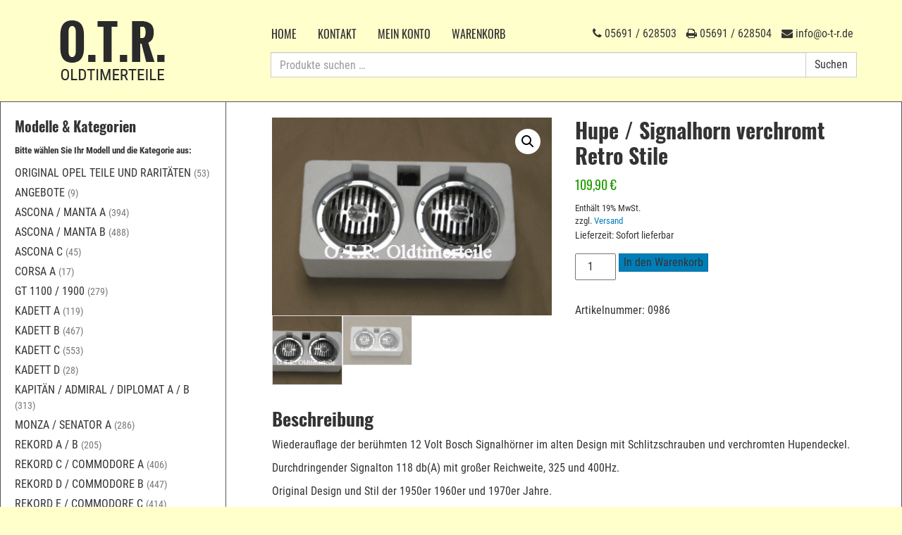

--- FILE ---
content_type: text/html; charset=UTF-8
request_url: https://www.o-t-r.de/shop/unkategorisiert/hupe-signalhorn-verchromt-retro-stile/
body_size: 11415
content:
<!DOCTYPE html>
<html lang="de" class="otr">
<head>
<meta charset="UTF-8">
<meta http-equiv="X-UA-Compatible" content="IE=edge">
<meta name="viewport" content="width=device-width, initial-scale=1">
<title>  Hupe / Signalhorn verchromt Retro Stile | O.T.R. Opel-Ersatzteile</title>
<meta name='description' content='Wiederauflage der berühmten 12 Volt Bosch Signalhörner im alten Design mit Schlitzschrauben und verchromten Hupendeckel.Durchdringender Signalton 11' /><meta name="application-name" content="Opel-Ersatzteile" />
<meta name="apple-mobile-web-app-title" content="Opel-Ersatzteile">
<link rel="profile" href="http://gmpg.org/xfn/11">                
<link rel="pingback" href="https://www.o-t-r.de/cms/xmlrpc.php"> 
<link rel="shortcut icon" href="https://www.o-t-r.de/cms/wp-content/themes/otr/favicon.ico" />

<!-- Custom CSS -->
<link rel="stylesheet" href="https://www.o-t-r.de/cms/wp-content/themes/otr/css/theme.css?v=18">   
<link rel="stylesheet" href="https://www.o-t-r.de/cms/wp-content/themes/otr/css/font-awesome.min.css?v=1">   
<!--
  <link rel="stylesheet" href="//maxcdn.bootstrapcdn.com/font-awesome/4.3.0/css/font-awesome.min.css?v=1">
-->

<!-- WP CSS -->
<link rel="stylesheet" href="https://www.o-t-r.de/cms/wp-content/themes/otr/style.css">

<!-- HTML5 Shim and Respond.js IE8 support of HTML5 elements and media queries -->
<!-- WARNING: Respond.js doesn't work if you view the page via file:// -->
<!--[if lt IE 9]>
  <script src="https://oss.maxcdn.com/html5shiv/3.7.2/html5shiv.min.js"></script>
  <script src="https://oss.maxcdn.com/respond/1.4.2/respond.min.js"></script>
<![endif]-->

<link rel="apple-touch-icon" href="https://www.o-t-r.de/apple-touch-icon.png"/>

<meta name='robots' content='max-image-preview:large' />
	<style>img:is([sizes="auto" i], [sizes^="auto," i]) { contain-intrinsic-size: 3000px 1500px }</style>
	<link rel="alternate" type="application/rss+xml" title="O.T.R. Opel-Ersatzteile &raquo; Hupe / Signalhorn verchromt Retro Stile-Kommentar-Feed" href="https://www.o-t-r.de/shop/unkategorisiert/hupe-signalhorn-verchromt-retro-stile/feed/" />
<script type="text/javascript">
/* <![CDATA[ */
window._wpemojiSettings = {"baseUrl":"https:\/\/s.w.org\/images\/core\/emoji\/16.0.1\/72x72\/","ext":".png","svgUrl":"https:\/\/s.w.org\/images\/core\/emoji\/16.0.1\/svg\/","svgExt":".svg","source":{"concatemoji":"https:\/\/www.o-t-r.de\/cms\/wp-includes\/js\/wp-emoji-release.min.js?ver=6.8.3"}};
/*! This file is auto-generated */
!function(s,n){var o,i,e;function c(e){try{var t={supportTests:e,timestamp:(new Date).valueOf()};sessionStorage.setItem(o,JSON.stringify(t))}catch(e){}}function p(e,t,n){e.clearRect(0,0,e.canvas.width,e.canvas.height),e.fillText(t,0,0);var t=new Uint32Array(e.getImageData(0,0,e.canvas.width,e.canvas.height).data),a=(e.clearRect(0,0,e.canvas.width,e.canvas.height),e.fillText(n,0,0),new Uint32Array(e.getImageData(0,0,e.canvas.width,e.canvas.height).data));return t.every(function(e,t){return e===a[t]})}function u(e,t){e.clearRect(0,0,e.canvas.width,e.canvas.height),e.fillText(t,0,0);for(var n=e.getImageData(16,16,1,1),a=0;a<n.data.length;a++)if(0!==n.data[a])return!1;return!0}function f(e,t,n,a){switch(t){case"flag":return n(e,"\ud83c\udff3\ufe0f\u200d\u26a7\ufe0f","\ud83c\udff3\ufe0f\u200b\u26a7\ufe0f")?!1:!n(e,"\ud83c\udde8\ud83c\uddf6","\ud83c\udde8\u200b\ud83c\uddf6")&&!n(e,"\ud83c\udff4\udb40\udc67\udb40\udc62\udb40\udc65\udb40\udc6e\udb40\udc67\udb40\udc7f","\ud83c\udff4\u200b\udb40\udc67\u200b\udb40\udc62\u200b\udb40\udc65\u200b\udb40\udc6e\u200b\udb40\udc67\u200b\udb40\udc7f");case"emoji":return!a(e,"\ud83e\udedf")}return!1}function g(e,t,n,a){var r="undefined"!=typeof WorkerGlobalScope&&self instanceof WorkerGlobalScope?new OffscreenCanvas(300,150):s.createElement("canvas"),o=r.getContext("2d",{willReadFrequently:!0}),i=(o.textBaseline="top",o.font="600 32px Arial",{});return e.forEach(function(e){i[e]=t(o,e,n,a)}),i}function t(e){var t=s.createElement("script");t.src=e,t.defer=!0,s.head.appendChild(t)}"undefined"!=typeof Promise&&(o="wpEmojiSettingsSupports",i=["flag","emoji"],n.supports={everything:!0,everythingExceptFlag:!0},e=new Promise(function(e){s.addEventListener("DOMContentLoaded",e,{once:!0})}),new Promise(function(t){var n=function(){try{var e=JSON.parse(sessionStorage.getItem(o));if("object"==typeof e&&"number"==typeof e.timestamp&&(new Date).valueOf()<e.timestamp+604800&&"object"==typeof e.supportTests)return e.supportTests}catch(e){}return null}();if(!n){if("undefined"!=typeof Worker&&"undefined"!=typeof OffscreenCanvas&&"undefined"!=typeof URL&&URL.createObjectURL&&"undefined"!=typeof Blob)try{var e="postMessage("+g.toString()+"("+[JSON.stringify(i),f.toString(),p.toString(),u.toString()].join(",")+"));",a=new Blob([e],{type:"text/javascript"}),r=new Worker(URL.createObjectURL(a),{name:"wpTestEmojiSupports"});return void(r.onmessage=function(e){c(n=e.data),r.terminate(),t(n)})}catch(e){}c(n=g(i,f,p,u))}t(n)}).then(function(e){for(var t in e)n.supports[t]=e[t],n.supports.everything=n.supports.everything&&n.supports[t],"flag"!==t&&(n.supports.everythingExceptFlag=n.supports.everythingExceptFlag&&n.supports[t]);n.supports.everythingExceptFlag=n.supports.everythingExceptFlag&&!n.supports.flag,n.DOMReady=!1,n.readyCallback=function(){n.DOMReady=!0}}).then(function(){return e}).then(function(){var e;n.supports.everything||(n.readyCallback(),(e=n.source||{}).concatemoji?t(e.concatemoji):e.wpemoji&&e.twemoji&&(t(e.twemoji),t(e.wpemoji)))}))}((window,document),window._wpemojiSettings);
/* ]]> */
</script>
<link rel='stylesheet' id='german-market-blocks-integrations-css' href='https://www.o-t-r.de/cms/wp-content/plugins/woocommerce-german-market/german-market-blocks/build/integrations.css?ver=3.52' type='text/css' media='all' />
<link rel='stylesheet' id='german-market-checkout-block-checkboxes-css' href='https://www.o-t-r.de/cms/wp-content/plugins/woocommerce-german-market/german-market-blocks/build/blocks/checkout-checkboxes/style-index.css?ver=3.52' type='text/css' media='all' />
<link rel='stylesheet' id='german-market-product-charging-device-css' href='https://www.o-t-r.de/cms/wp-content/plugins/woocommerce-german-market/german-market-blocks/build/blocks/product-charging-device/style-index.css?ver=3.52' type='text/css' media='all' />
<style id='wp-emoji-styles-inline-css' type='text/css'>

	img.wp-smiley, img.emoji {
		display: inline !important;
		border: none !important;
		box-shadow: none !important;
		height: 1em !important;
		width: 1em !important;
		margin: 0 0.07em !important;
		vertical-align: -0.1em !important;
		background: none !important;
		padding: 0 !important;
	}
</style>
<link rel='stylesheet' id='wp-block-library-css' href='https://www.o-t-r.de/cms/wp-includes/css/dist/block-library/style.min.css?ver=6.8.3' type='text/css' media='all' />
<style id='classic-theme-styles-inline-css' type='text/css'>
/*! This file is auto-generated */
.wp-block-button__link{color:#fff;background-color:#32373c;border-radius:9999px;box-shadow:none;text-decoration:none;padding:calc(.667em + 2px) calc(1.333em + 2px);font-size:1.125em}.wp-block-file__button{background:#32373c;color:#fff;text-decoration:none}
</style>
<style id='global-styles-inline-css' type='text/css'>
:root{--wp--preset--aspect-ratio--square: 1;--wp--preset--aspect-ratio--4-3: 4/3;--wp--preset--aspect-ratio--3-4: 3/4;--wp--preset--aspect-ratio--3-2: 3/2;--wp--preset--aspect-ratio--2-3: 2/3;--wp--preset--aspect-ratio--16-9: 16/9;--wp--preset--aspect-ratio--9-16: 9/16;--wp--preset--color--black: #000000;--wp--preset--color--cyan-bluish-gray: #abb8c3;--wp--preset--color--white: #ffffff;--wp--preset--color--pale-pink: #f78da7;--wp--preset--color--vivid-red: #cf2e2e;--wp--preset--color--luminous-vivid-orange: #ff6900;--wp--preset--color--luminous-vivid-amber: #fcb900;--wp--preset--color--light-green-cyan: #7bdcb5;--wp--preset--color--vivid-green-cyan: #00d084;--wp--preset--color--pale-cyan-blue: #8ed1fc;--wp--preset--color--vivid-cyan-blue: #0693e3;--wp--preset--color--vivid-purple: #9b51e0;--wp--preset--gradient--vivid-cyan-blue-to-vivid-purple: linear-gradient(135deg,rgba(6,147,227,1) 0%,rgb(155,81,224) 100%);--wp--preset--gradient--light-green-cyan-to-vivid-green-cyan: linear-gradient(135deg,rgb(122,220,180) 0%,rgb(0,208,130) 100%);--wp--preset--gradient--luminous-vivid-amber-to-luminous-vivid-orange: linear-gradient(135deg,rgba(252,185,0,1) 0%,rgba(255,105,0,1) 100%);--wp--preset--gradient--luminous-vivid-orange-to-vivid-red: linear-gradient(135deg,rgba(255,105,0,1) 0%,rgb(207,46,46) 100%);--wp--preset--gradient--very-light-gray-to-cyan-bluish-gray: linear-gradient(135deg,rgb(238,238,238) 0%,rgb(169,184,195) 100%);--wp--preset--gradient--cool-to-warm-spectrum: linear-gradient(135deg,rgb(74,234,220) 0%,rgb(151,120,209) 20%,rgb(207,42,186) 40%,rgb(238,44,130) 60%,rgb(251,105,98) 80%,rgb(254,248,76) 100%);--wp--preset--gradient--blush-light-purple: linear-gradient(135deg,rgb(255,206,236) 0%,rgb(152,150,240) 100%);--wp--preset--gradient--blush-bordeaux: linear-gradient(135deg,rgb(254,205,165) 0%,rgb(254,45,45) 50%,rgb(107,0,62) 100%);--wp--preset--gradient--luminous-dusk: linear-gradient(135deg,rgb(255,203,112) 0%,rgb(199,81,192) 50%,rgb(65,88,208) 100%);--wp--preset--gradient--pale-ocean: linear-gradient(135deg,rgb(255,245,203) 0%,rgb(182,227,212) 50%,rgb(51,167,181) 100%);--wp--preset--gradient--electric-grass: linear-gradient(135deg,rgb(202,248,128) 0%,rgb(113,206,126) 100%);--wp--preset--gradient--midnight: linear-gradient(135deg,rgb(2,3,129) 0%,rgb(40,116,252) 100%);--wp--preset--font-size--small: 13px;--wp--preset--font-size--medium: 20px;--wp--preset--font-size--large: 36px;--wp--preset--font-size--x-large: 42px;--wp--preset--spacing--20: 0.44rem;--wp--preset--spacing--30: 0.67rem;--wp--preset--spacing--40: 1rem;--wp--preset--spacing--50: 1.5rem;--wp--preset--spacing--60: 2.25rem;--wp--preset--spacing--70: 3.38rem;--wp--preset--spacing--80: 5.06rem;--wp--preset--shadow--natural: 6px 6px 9px rgba(0, 0, 0, 0.2);--wp--preset--shadow--deep: 12px 12px 50px rgba(0, 0, 0, 0.4);--wp--preset--shadow--sharp: 6px 6px 0px rgba(0, 0, 0, 0.2);--wp--preset--shadow--outlined: 6px 6px 0px -3px rgba(255, 255, 255, 1), 6px 6px rgba(0, 0, 0, 1);--wp--preset--shadow--crisp: 6px 6px 0px rgba(0, 0, 0, 1);}:where(.is-layout-flex){gap: 0.5em;}:where(.is-layout-grid){gap: 0.5em;}body .is-layout-flex{display: flex;}.is-layout-flex{flex-wrap: wrap;align-items: center;}.is-layout-flex > :is(*, div){margin: 0;}body .is-layout-grid{display: grid;}.is-layout-grid > :is(*, div){margin: 0;}:where(.wp-block-columns.is-layout-flex){gap: 2em;}:where(.wp-block-columns.is-layout-grid){gap: 2em;}:where(.wp-block-post-template.is-layout-flex){gap: 1.25em;}:where(.wp-block-post-template.is-layout-grid){gap: 1.25em;}.has-black-color{color: var(--wp--preset--color--black) !important;}.has-cyan-bluish-gray-color{color: var(--wp--preset--color--cyan-bluish-gray) !important;}.has-white-color{color: var(--wp--preset--color--white) !important;}.has-pale-pink-color{color: var(--wp--preset--color--pale-pink) !important;}.has-vivid-red-color{color: var(--wp--preset--color--vivid-red) !important;}.has-luminous-vivid-orange-color{color: var(--wp--preset--color--luminous-vivid-orange) !important;}.has-luminous-vivid-amber-color{color: var(--wp--preset--color--luminous-vivid-amber) !important;}.has-light-green-cyan-color{color: var(--wp--preset--color--light-green-cyan) !important;}.has-vivid-green-cyan-color{color: var(--wp--preset--color--vivid-green-cyan) !important;}.has-pale-cyan-blue-color{color: var(--wp--preset--color--pale-cyan-blue) !important;}.has-vivid-cyan-blue-color{color: var(--wp--preset--color--vivid-cyan-blue) !important;}.has-vivid-purple-color{color: var(--wp--preset--color--vivid-purple) !important;}.has-black-background-color{background-color: var(--wp--preset--color--black) !important;}.has-cyan-bluish-gray-background-color{background-color: var(--wp--preset--color--cyan-bluish-gray) !important;}.has-white-background-color{background-color: var(--wp--preset--color--white) !important;}.has-pale-pink-background-color{background-color: var(--wp--preset--color--pale-pink) !important;}.has-vivid-red-background-color{background-color: var(--wp--preset--color--vivid-red) !important;}.has-luminous-vivid-orange-background-color{background-color: var(--wp--preset--color--luminous-vivid-orange) !important;}.has-luminous-vivid-amber-background-color{background-color: var(--wp--preset--color--luminous-vivid-amber) !important;}.has-light-green-cyan-background-color{background-color: var(--wp--preset--color--light-green-cyan) !important;}.has-vivid-green-cyan-background-color{background-color: var(--wp--preset--color--vivid-green-cyan) !important;}.has-pale-cyan-blue-background-color{background-color: var(--wp--preset--color--pale-cyan-blue) !important;}.has-vivid-cyan-blue-background-color{background-color: var(--wp--preset--color--vivid-cyan-blue) !important;}.has-vivid-purple-background-color{background-color: var(--wp--preset--color--vivid-purple) !important;}.has-black-border-color{border-color: var(--wp--preset--color--black) !important;}.has-cyan-bluish-gray-border-color{border-color: var(--wp--preset--color--cyan-bluish-gray) !important;}.has-white-border-color{border-color: var(--wp--preset--color--white) !important;}.has-pale-pink-border-color{border-color: var(--wp--preset--color--pale-pink) !important;}.has-vivid-red-border-color{border-color: var(--wp--preset--color--vivid-red) !important;}.has-luminous-vivid-orange-border-color{border-color: var(--wp--preset--color--luminous-vivid-orange) !important;}.has-luminous-vivid-amber-border-color{border-color: var(--wp--preset--color--luminous-vivid-amber) !important;}.has-light-green-cyan-border-color{border-color: var(--wp--preset--color--light-green-cyan) !important;}.has-vivid-green-cyan-border-color{border-color: var(--wp--preset--color--vivid-green-cyan) !important;}.has-pale-cyan-blue-border-color{border-color: var(--wp--preset--color--pale-cyan-blue) !important;}.has-vivid-cyan-blue-border-color{border-color: var(--wp--preset--color--vivid-cyan-blue) !important;}.has-vivid-purple-border-color{border-color: var(--wp--preset--color--vivid-purple) !important;}.has-vivid-cyan-blue-to-vivid-purple-gradient-background{background: var(--wp--preset--gradient--vivid-cyan-blue-to-vivid-purple) !important;}.has-light-green-cyan-to-vivid-green-cyan-gradient-background{background: var(--wp--preset--gradient--light-green-cyan-to-vivid-green-cyan) !important;}.has-luminous-vivid-amber-to-luminous-vivid-orange-gradient-background{background: var(--wp--preset--gradient--luminous-vivid-amber-to-luminous-vivid-orange) !important;}.has-luminous-vivid-orange-to-vivid-red-gradient-background{background: var(--wp--preset--gradient--luminous-vivid-orange-to-vivid-red) !important;}.has-very-light-gray-to-cyan-bluish-gray-gradient-background{background: var(--wp--preset--gradient--very-light-gray-to-cyan-bluish-gray) !important;}.has-cool-to-warm-spectrum-gradient-background{background: var(--wp--preset--gradient--cool-to-warm-spectrum) !important;}.has-blush-light-purple-gradient-background{background: var(--wp--preset--gradient--blush-light-purple) !important;}.has-blush-bordeaux-gradient-background{background: var(--wp--preset--gradient--blush-bordeaux) !important;}.has-luminous-dusk-gradient-background{background: var(--wp--preset--gradient--luminous-dusk) !important;}.has-pale-ocean-gradient-background{background: var(--wp--preset--gradient--pale-ocean) !important;}.has-electric-grass-gradient-background{background: var(--wp--preset--gradient--electric-grass) !important;}.has-midnight-gradient-background{background: var(--wp--preset--gradient--midnight) !important;}.has-small-font-size{font-size: var(--wp--preset--font-size--small) !important;}.has-medium-font-size{font-size: var(--wp--preset--font-size--medium) !important;}.has-large-font-size{font-size: var(--wp--preset--font-size--large) !important;}.has-x-large-font-size{font-size: var(--wp--preset--font-size--x-large) !important;}
:where(.wp-block-post-template.is-layout-flex){gap: 1.25em;}:where(.wp-block-post-template.is-layout-grid){gap: 1.25em;}
:where(.wp-block-columns.is-layout-flex){gap: 2em;}:where(.wp-block-columns.is-layout-grid){gap: 2em;}
:root :where(.wp-block-pullquote){font-size: 1.5em;line-height: 1.6;}
</style>
<link rel='stylesheet' id='photoswipe-css' href='https://www.o-t-r.de/cms/wp-content/plugins/woocommerce/assets/css/photoswipe/photoswipe.min.css?ver=10.3.7' type='text/css' media='all' />
<link rel='stylesheet' id='photoswipe-default-skin-css' href='https://www.o-t-r.de/cms/wp-content/plugins/woocommerce/assets/css/photoswipe/default-skin/default-skin.min.css?ver=10.3.7' type='text/css' media='all' />
<link rel='stylesheet' id='woocommerce-layout-css' href='https://www.o-t-r.de/cms/wp-content/plugins/woocommerce/assets/css/woocommerce-layout.css?ver=10.3.7' type='text/css' media='all' />
<link rel='stylesheet' id='woocommerce-smallscreen-css' href='https://www.o-t-r.de/cms/wp-content/plugins/woocommerce/assets/css/woocommerce-smallscreen.css?ver=10.3.7' type='text/css' media='only screen and (max-width: 768px)' />
<link rel='stylesheet' id='woocommerce-general-css' href='https://www.o-t-r.de/cms/wp-content/plugins/woocommerce/assets/css/woocommerce.css?ver=10.3.7' type='text/css' media='all' />
<style id='woocommerce-inline-inline-css' type='text/css'>
.woocommerce form .form-row .required { visibility: visible; }
</style>
<link rel='stylesheet' id='brands-styles-css' href='https://www.o-t-r.de/cms/wp-content/plugins/woocommerce/assets/css/brands.css?ver=10.3.7' type='text/css' media='all' />
<link rel='stylesheet' id='german-market-blocks-order-button-position-css' href='https://www.o-t-r.de/cms/wp-content/plugins/woocommerce-german-market/german-market-blocks/additional-css/order-button-checkout-fields.css?ver=3.52' type='text/css' media='all' />
<link rel='stylesheet' id='woocommerce-de_frontend_styles-css' href='https://www.o-t-r.de/cms/wp-content/plugins/woocommerce-german-market/css/frontend.min.css?ver=3.52' type='text/css' media='all' />
<script type="text/javascript" src="https://www.o-t-r.de/cms/wp-includes/js/jquery/jquery.min.js?ver=3.7.1" id="jquery-core-js"></script>
<script type="text/javascript" src="https://www.o-t-r.de/cms/wp-includes/js/jquery/jquery-migrate.min.js?ver=3.4.1" id="jquery-migrate-js"></script>
<script type="text/javascript" src="https://www.o-t-r.de/cms/wp-content/plugins/woocommerce/assets/js/zoom/jquery.zoom.min.js?ver=1.7.21-wc.10.3.7" id="wc-zoom-js" defer="defer" data-wp-strategy="defer"></script>
<script type="text/javascript" src="https://www.o-t-r.de/cms/wp-content/plugins/woocommerce/assets/js/flexslider/jquery.flexslider.min.js?ver=2.7.2-wc.10.3.7" id="wc-flexslider-js" defer="defer" data-wp-strategy="defer"></script>
<script type="text/javascript" src="https://www.o-t-r.de/cms/wp-content/plugins/woocommerce/assets/js/photoswipe/photoswipe.min.js?ver=4.1.1-wc.10.3.7" id="wc-photoswipe-js" defer="defer" data-wp-strategy="defer"></script>
<script type="text/javascript" src="https://www.o-t-r.de/cms/wp-content/plugins/woocommerce/assets/js/photoswipe/photoswipe-ui-default.min.js?ver=4.1.1-wc.10.3.7" id="wc-photoswipe-ui-default-js" defer="defer" data-wp-strategy="defer"></script>
<script type="text/javascript" id="wc-single-product-js-extra">
/* <![CDATA[ */
var wc_single_product_params = {"i18n_required_rating_text":"Bitte w\u00e4hlen Sie eine Bewertung","i18n_rating_options":["1 von 5\u00a0Sternen","2 von 5\u00a0Sternen","3 von 5\u00a0Sternen","4 von 5\u00a0Sternen","5 von 5\u00a0Sternen"],"i18n_product_gallery_trigger_text":"Bildergalerie im Vollbildmodus anzeigen","review_rating_required":"yes","flexslider":{"rtl":false,"animation":"slide","smoothHeight":true,"directionNav":false,"controlNav":"thumbnails","slideshow":false,"animationSpeed":500,"animationLoop":false,"allowOneSlide":false},"zoom_enabled":"1","zoom_options":[],"photoswipe_enabled":"1","photoswipe_options":{"shareEl":false,"closeOnScroll":false,"history":false,"hideAnimationDuration":0,"showAnimationDuration":0},"flexslider_enabled":"1"};
/* ]]> */
</script>
<script type="text/javascript" src="https://www.o-t-r.de/cms/wp-content/plugins/woocommerce/assets/js/frontend/single-product.min.js?ver=10.3.7" id="wc-single-product-js" defer="defer" data-wp-strategy="defer"></script>
<script type="text/javascript" src="https://www.o-t-r.de/cms/wp-content/plugins/woocommerce/assets/js/jquery-blockui/jquery.blockUI.min.js?ver=2.7.0-wc.10.3.7" id="wc-jquery-blockui-js" defer="defer" data-wp-strategy="defer"></script>
<script type="text/javascript" src="https://www.o-t-r.de/cms/wp-content/plugins/woocommerce/assets/js/js-cookie/js.cookie.min.js?ver=2.1.4-wc.10.3.7" id="wc-js-cookie-js" defer="defer" data-wp-strategy="defer"></script>
<script type="text/javascript" id="woocommerce-js-extra">
/* <![CDATA[ */
var woocommerce_params = {"ajax_url":"\/cms\/wp-admin\/admin-ajax.php","wc_ajax_url":"\/?wc-ajax=%%endpoint%%","i18n_password_show":"Passwort anzeigen","i18n_password_hide":"Passwort ausblenden"};
/* ]]> */
</script>
<script type="text/javascript" src="https://www.o-t-r.de/cms/wp-content/plugins/woocommerce/assets/js/frontend/woocommerce.min.js?ver=10.3.7" id="woocommerce-js" defer="defer" data-wp-strategy="defer"></script>
<script type="text/javascript" id="woocommerce_de_frontend-js-extra">
/* <![CDATA[ */
var sepa_ajax_object = {"ajax_url":"https:\/\/www.o-t-r.de\/cms\/wp-admin\/admin-ajax.php","nonce":"082ff51949"};
var woocommerce_remove_updated_totals = {"val":"0"};
var woocommerce_payment_update = {"val":"1"};
var german_market_price_variable_products = {"val":"gm_default"};
var german_market_price_variable_theme_extra_element = {"val":"none"};
var german_market_legal_info_product_reviews = {"element":".woocommerce-Reviews .commentlist","activated":"off"};
var ship_different_address = {"message":"<p class=\"woocommerce-notice woocommerce-notice--info woocommerce-info\" id=\"german-market-puchase-on-account-message\">\"Lieferung an eine andere Adresse senden\" ist f\u00fcr die gew\u00e4hlte Zahlungsart \"Kauf auf Rechnung\" nicht verf\u00fcgbar und wurde deaktiviert!<\/p>","before_element":".woocommerce-checkout-payment"};
/* ]]> */
</script>
<script type="text/javascript" src="https://www.o-t-r.de/cms/wp-content/plugins/woocommerce-german-market/js/WooCommerce-German-Market-Frontend.min.js?ver=3.52" id="woocommerce_de_frontend-js"></script>
<link rel="https://api.w.org/" href="https://www.o-t-r.de/wp-json/" /><link rel="alternate" title="JSON" type="application/json" href="https://www.o-t-r.de/wp-json/wp/v2/product/7165" /><link rel="EditURI" type="application/rsd+xml" title="RSD" href="https://www.o-t-r.de/cms/xmlrpc.php?rsd" />
<meta name="generator" content="WordPress 6.8.3" />
<meta name="generator" content="WooCommerce 10.3.7" />
<link rel="canonical" href="https://www.o-t-r.de/shop/unkategorisiert/hupe-signalhorn-verchromt-retro-stile/" />
<link rel='shortlink' href='https://www.o-t-r.de/?p=7165' />
<link rel="alternate" title="oEmbed (JSON)" type="application/json+oembed" href="https://www.o-t-r.de/wp-json/oembed/1.0/embed?url=https%3A%2F%2Fwww.o-t-r.de%2Fshop%2Funkategorisiert%2Fhupe-signalhorn-verchromt-retro-stile%2F" />
<link rel="alternate" title="oEmbed (XML)" type="text/xml+oembed" href="https://www.o-t-r.de/wp-json/oembed/1.0/embed?url=https%3A%2F%2Fwww.o-t-r.de%2Fshop%2Funkategorisiert%2Fhupe-signalhorn-verchromt-retro-stile%2F&#038;format=xml" />
	<noscript><style>.woocommerce-product-gallery{ opacity: 1 !important; }</style></noscript>
			<style type="text/css" id="wp-custom-css">
			.otr .woocommerce-demo-store {
	padding-top: 175px;
}

@media (min-width: 390px){
	.otr .woocommerce-demo-store {
		padding-top: 140px;
	}
}

@media (min-width: 550px){
	.otr .woocommerce-demo-store {
		padding-top: 100px;
	}
}

@media (min-width: 768px){
	.otr p.demo_store {
		font-size: 90%;
	}
	.otr .woocommerce-demo-store {
		padding-top: 90px;
	}
}

@media (min-width: 1500px){
	.otr .woocommerce-demo-store {
		padding-top: 60px;
	}
}

.woocommerce-store-notice, p.demo_store {
	background-color: #b74444;
}

.woocommerce-store-notice, p.demo_store {
	position: fixed;
}

@media (max-width: 767px){
	.otr p.demo_store {
		font-size: 90%;
	}
}		</style>
		
</head>

<body class="wp-singular product-template-default single single-product postid-7165 wp-theme-otr theme-otr woocommerce woocommerce-page woocommerce-no-js">

<header id="masthead" class="site-header" role="banner">

  <div class="container">
  
    <div class="row">
      
      <div class="col-sm-4 col-lg-3">      
    	
    		<div class="site-branding clearfix">
    			<a class="logo" href="https://www.o-t-r.de/" rel="home"></a>
          <div class="site-title sr-only">O.T.R. Opel-Ersatzteile</div>
    			<div class="site-description sr-only">Oldtimerteile von 1959 bis 1985</div>
          <!-- Brand and toggle get grouped for better mobile display -->
          
          <span class="tel-mobile"><i class="fa fa-phone"></i> 05691 / 628503</span>
          
            <button type="button" class="navbar-toggle collapsed" id="off-canvas-btn">
              <span class="sr-only">Toggle navigation</span>
              <span class="icon-bar"></span>
              <span class="icon-bar"></span>
              <span class="icon-bar"></span>
            </button>
    		</div>       	
      
      </div>

      <div class="col-sm-8 col-lg-9 nav-search">      
      
        <div class="row">  
          <div class="col-sm-12">          
            <div class="kontakt-block hidden-xs"> 
              <div class="kontakt-phone" title="Telefon">
                <i class="fa fa-phone"></i> 05691 / 628503
              </div>
              <div class="kontakt-fax hidden-xs" title="Fax">
                <i class="fa fa-print"></i> 05691 / 628504
              </div>
              <div class="kontakt-mail hidden-xs" title="E-Mail">
                <i class="fa fa-envelope"></i> info@o-t-r.de
              </div>                           
            </div>
                        <nav class="navbar navbar-default" role="navigation">                
              <!-- Collect the nav links, forms, and other content for toggling -->
              <div class="collapse navbar-collapse" id="main-navbar-collapse">                 
                <ul id="menu-hauptmenue" class=" nav navbar-nav"><li id="menu-item-24" class="menu-item menu-item-type-post_type menu-item-object-page menu-item-home menu-item-24"><a href="https://www.o-t-r.de/">Home</a></li>
<li id="menu-item-11388" class="menu-item menu-item-type-post_type menu-item-object-page menu-item-11388"><a href="https://www.o-t-r.de/kontakt/">Kontakt</a></li>
<li id="menu-item-12" class="menu-item menu-item-type-post_type menu-item-object-page menu-item-12"><a href="https://www.o-t-r.de/konto/">Mein Konto</a></li>
<li id="menu-item-14" class="menu-item menu-item-type-post_type menu-item-object-page menu-item-14"><a href="https://www.o-t-r.de/warenkorb/">Warenkorb</a></li>
</ul>  
                              </div><!-- /.navbar-collapse -->
            </nav>                       
          </div>        
        </div>
        
        <div class="row">  
          <div class="col-sm-12">         
            <aside id="woocommerce_product_search-2" class="widget-odd widget-last widget-first widget-1 woocommerce widget_product_search"><form role="search" method="get" class="woocommerce-product-search" action="https://www.o-t-r.de/">
	<label class="screen-reader-text sr-only" for="woocommerce-product-search-field-0">Suche nach:</label>
	<input type="search" id="woocommerce-product-search-field-0" class="form-control search-field" placeholder="Produkte suchen …" value="" name="s" />
	<button type="submit" value="Suchen" class="btn btn-default search-submit">Suchen</button>
	<input type="hidden" name="post_type" value="product" />
</form>
</aside>                      
          </div>        
        </div>
      
      </div>
    
    </div>
  
  </div>

</header><!-- #masthead -->





<div class="helper-class">
</div>
<div class="off-canvas off-canvas-right">

    
  <div id="page" class="hfeed site container">
  
    <a href="#content" class="sr-only sr-only-focusable">Skip to content</a>
  
  	<div id="content" class="site-content row">
 
 
 

	
<div id="secondary" class="widget-area col-sm-4 col-lg-3 sidebar" role="complementary">
  
  <div class="visible-xs" style="position: relative"><ul id="menu-hauptmenue-1" class=" nav navbar-nav"><li class="menu-item menu-item-type-post_type menu-item-object-page menu-item-home menu-item-24"><a href="https://www.o-t-r.de/">Home</a></li>
<li class="menu-item menu-item-type-post_type menu-item-object-page menu-item-11388"><a href="https://www.o-t-r.de/kontakt/">Kontakt</a></li>
<li class="menu-item menu-item-type-post_type menu-item-object-page menu-item-12"><a href="https://www.o-t-r.de/konto/">Mein Konto</a></li>
<li class="menu-item menu-item-type-post_type menu-item-object-page menu-item-14"><a href="https://www.o-t-r.de/warenkorb/">Warenkorb</a></li>
</ul></div><aside id="woocommerce_product_categories-2" class="widget-odd widget-first widget-1 widget woocommerce widget_product_categories"><h3 class="widget-title">Modelle &#038; Kategorien</h3><ul class="product-categories"><li class="cat-item cat-item-1044"><a href="https://www.o-t-r.de/produkt-kategorie/abverkauf-original-opel-teile/">Original Opel Teile und Raritäten</a> <span class="count">(53)</span></li>
<li class="cat-item cat-item-1058"><a href="https://www.o-t-r.de/produkt-kategorie/angebote-senator-b/">Angebote</a> <span class="count">(9)</span></li>
<li class="cat-item cat-item-813"><a href="https://www.o-t-r.de/produkt-kategorie/ascona-manta-a/">Ascona / Manta A</a> <span class="count">(394)</span></li>
<li class="cat-item cat-item-814"><a href="https://www.o-t-r.de/produkt-kategorie/ascona-manta-b/">Ascona / Manta B</a> <span class="count">(488)</span></li>
<li class="cat-item cat-item-815"><a href="https://www.o-t-r.de/produkt-kategorie/ascona-c/">Ascona C</a> <span class="count">(45)</span></li>
<li class="cat-item cat-item-1030"><a href="https://www.o-t-r.de/produkt-kategorie/corsa-a/">Corsa A</a> <span class="count">(17)</span></li>
<li class="cat-item cat-item-816"><a href="https://www.o-t-r.de/produkt-kategorie/gt/">GT 1100 / 1900</a> <span class="count">(279)</span></li>
<li class="cat-item cat-item-817"><a href="https://www.o-t-r.de/produkt-kategorie/kadett-a/">Kadett A</a> <span class="count">(119)</span></li>
<li class="cat-item cat-item-818"><a href="https://www.o-t-r.de/produkt-kategorie/kadett-b/">Kadett B</a> <span class="count">(467)</span></li>
<li class="cat-item cat-item-819"><a href="https://www.o-t-r.de/produkt-kategorie/kadett-c/">Kadett C</a> <span class="count">(553)</span></li>
<li class="cat-item cat-item-820"><a href="https://www.o-t-r.de/produkt-kategorie/kadett-d/">Kadett D</a> <span class="count">(28)</span></li>
<li class="cat-item cat-item-821"><a href="https://www.o-t-r.de/produkt-kategorie/kad/">Kapitän / Admiral / Diplomat A / B</a> <span class="count">(313)</span></li>
<li class="cat-item cat-item-822"><a href="https://www.o-t-r.de/produkt-kategorie/monza-senator-a/">Monza / Senator A</a> <span class="count">(286)</span></li>
<li class="cat-item cat-item-823"><a href="https://www.o-t-r.de/produkt-kategorie/rekord-a-b/">Rekord A / B</a> <span class="count">(205)</span></li>
<li class="cat-item cat-item-824"><a href="https://www.o-t-r.de/produkt-kategorie/rekord-c-commodore-a/">Rekord C / Commodore A</a> <span class="count">(406)</span></li>
<li class="cat-item cat-item-825"><a href="https://www.o-t-r.de/produkt-kategorie/rekord-d-commodore-b/">Rekord D / Commodore B</a> <span class="count">(447)</span></li>
<li class="cat-item cat-item-826"><a href="https://www.o-t-r.de/produkt-kategorie/rekord-e-commodore-c/">Rekord E / Commodore C</a> <span class="count">(414)</span></li>
<li class="cat-item cat-item-827"><a href="https://www.o-t-r.de/produkt-kategorie/rekord-p1-p2/">Rekord P1 / P2</a> <span class="count">(49)</span></li>
<li class="cat-item cat-item-997"><a href="https://www.o-t-r.de/produkt-kategorie/alle-modelle/">Teile für alle Modelle</a> <span class="count">(41)</span></li>
<li class="cat-item cat-item-735"><a href="https://www.o-t-r.de/produkt-kategorie/restposten-auslaufartikel/">Restposten / Auslaufartikel</a> <span class="count">(27)</span></li>
</ul></aside><aside id="woocommerce_widget_cart-2" class="widget-even widget-2 widget woocommerce widget_shopping_cart"><h3 class="widget-title">Warenkorb</h3><div class="widget_shopping_cart_content"></div></aside></div><!-- #secondary -->

  
  <div id="primary" class="content-area col-sm-8 col-lg-9"><div class="site-main" role="main"><nav class="woocommerce-breadcrumb" itemprop="breadcrumb"><span><a href="https://www.o-t-r.de/shop/">Shop</a></span><span class="seperator"> &rsaquo; </span><span><a href="https://www.o-t-r.de/produkt-kategorie/unkategorisiert/">Unkategorisiert</a></span><span class="seperator"> &rsaquo; </span><span>Hupe / Signalhorn verchromt Retro Stile</span></nav>
		
			<div class="woocommerce-notices-wrapper"></div><div id="product-7165" class="product type-product post-7165 status-publish first instock product_cat-unkategorisiert has-post-thumbnail taxable shipping-taxable purchasable product-type-simple">

	<div class="woocommerce-product-gallery woocommerce-product-gallery--with-images woocommerce-product-gallery--columns-4 images" data-columns="4" style="opacity: 0; transition: opacity .25s ease-in-out;">
	<div class="woocommerce-product-gallery__wrapper">
		<div data-thumb="https://www.o-t-r.de/cms/wp-content/uploads/2015/02/a_0986-100x100.gif" data-thumb-alt="Hupe / Signalhorn verchromt Retro Stile" data-thumb-srcset=""  data-thumb-sizes="(max-width: 100px) 100vw, 100px" class="woocommerce-product-gallery__image"><a href="https://www.o-t-r.de/cms/wp-content/uploads/2015/02/a_0986.gif"><img width="436" height="309" src="https://www.o-t-r.de/cms/wp-content/uploads/2015/02/a_0986-436x309.gif" class="wp-post-image" alt="Hupe / Signalhorn verchromt Retro Stile" data-caption="" data-src="https://www.o-t-r.de/cms/wp-content/uploads/2015/02/a_0986.gif" data-large_image="https://www.o-t-r.de/cms/wp-content/uploads/2015/02/a_0986.gif" data-large_image_width="440" data-large_image_height="312" decoding="async" fetchpriority="high" srcset="https://www.o-t-r.de/cms/wp-content/uploads/2015/02/a_0986-436x309.gif 436w, https://www.o-t-r.de/cms/wp-content/uploads/2015/02/a_0986-212x150.gif 212w" sizes="(max-width: 436px) 100vw, 436px" /></a></div><div data-thumb="https://www.o-t-r.de/cms/wp-content/uploads/2015/02/a_0986a.gif" data-thumb-alt="Hupe / Signalhorn verchromt Retro Stile – Bild 2" data-thumb-srcset=""  data-thumb-sizes="(max-width: 100px) 100vw, 100px" class="woocommerce-product-gallery__image"><a href="https://www.o-t-r.de/cms/wp-content/uploads/2015/02/a_0986a.gif"><img width="100" height="71" src="https://www.o-t-r.de/cms/wp-content/uploads/2015/02/a_0986a.gif" class="" alt="Hupe / Signalhorn verchromt Retro Stile – Bild 2" data-caption="" data-src="https://www.o-t-r.de/cms/wp-content/uploads/2015/02/a_0986a.gif" data-large_image="https://www.o-t-r.de/cms/wp-content/uploads/2015/02/a_0986a.gif" data-large_image_width="100" data-large_image_height="71" decoding="async" /></a></div>	</div>
</div>

	<div class="summary entry-summary">
		<h1 class="product_title entry-title">Hupe / Signalhorn verchromt Retro Stile</h1>
		
				<div class="legacy-itemprop-offers">

		
			<p class="price"><span class="woocommerce-Price-amount amount"><bdi>109,90&nbsp;<span class="woocommerce-Price-currencySymbol">&euro;</span></bdi></span></p>
		<div class="wgm-info woocommerce-de_price_taxrate ">Enthält 19% MwSt.</div>
		<div class="wgm-info woocommerce_de_versandkosten">zzgl. <a class="versandkosten" href="https://www.o-t-r.de/versandkosten__lieferung/" target="_blank">Versand</a></div><div class="wgm-info shipping_de shipping_de_string delivery-time-sofort-lieferbar">
				<small>
					<span>Lieferzeit: Sofort lieferbar</span>
				</small>
			</div>
		</div>

		
	
	<form class="cart" action="https://www.o-t-r.de/shop/unkategorisiert/hupe-signalhorn-verchromt-retro-stile/" method="post" enctype='multipart/form-data'>
		
		<div class="quantity">
		<label class="screen-reader-text" for="quantity_696f287228ce3">Hupe / Signalhorn verchromt Retro Stile Menge</label>
	<input
		type="number"
				id="quantity_696f287228ce3"
		class="input-text qty text"
		name="quantity"
		value="1"
		aria-label="Produktmenge"
				min="1"
							step="1"
			placeholder=""
			inputmode="numeric"
			autocomplete="off"
			/>
	</div>

		<button type="submit" name="add-to-cart" value="7165" class="single_add_to_cart_button button alt">In den Warenkorb</button>

			</form>

	
<div class="product_meta">

	
	
		<span class="sku_wrapper">Artikelnummer: <span class="sku">0986</span></span>

	
	<span class="posted_in">Kategorie: <a href="https://www.o-t-r.de/produkt-kategorie/unkategorisiert/" rel="tag">Unkategorisiert</a></span>
	
	
</div>
	</div>

	
	<div class="woocommerce-tabs wc-tabs-wrapper">
		<ul class="tabs wc-tabs" role="tablist">
							<li role="presentation" class="description_tab" id="tab-title-description">
					<a href="#tab-description" role="tab" aria-controls="tab-description">
						Beschreibung					</a>
				</li>
					</ul>
					<div class="woocommerce-Tabs-panel woocommerce-Tabs-panel--description panel entry-content wc-tab" id="tab-description" role="tabpanel" aria-labelledby="tab-title-description">
				
	<h2>Beschreibung</h2>

<p>Wiederauflage der berühmten 12 Volt Bosch Signalhörner im alten Design mit Schlitzschrauben und verchromten Hupendeckel.</p>
<p>Durchdringender Signalton 118 db(A) mit großer Reichweite, 325 und 400Hz.</p>
<p>Original Design und Stil der 1950er 1960er und 1970er Jahre.</p>
<p>Durchmesser der Hupen ist 150mm.</p>
			</div>
		
			</div>


		

</div>


		
	</div></div>

  	</div><!-- #content -->
  
  	<footer id="colophon" class="site-footer" role="contentinfo">
  		<div class="site-info">
        <ul id="menu-footer" class=" footer-nav"><li id="menu-item-11296" class="menu-item menu-item-type-post_type menu-item-object-page menu-item-11296"><a href="https://www.o-t-r.de/agb/">AGB</a></li>
<li id="menu-item-11297" class="menu-item menu-item-type-post_type menu-item-object-page menu-item-11297"><a href="https://www.o-t-r.de/zahlungsarten/">Zahlungsarten</a></li>
<li id="menu-item-11298" class="menu-item menu-item-type-post_type menu-item-object-page menu-item-11298"><a href="https://www.o-t-r.de/bestellvorgang/">Bestellvorgang &amp; Anmeldung</a></li>
<li id="menu-item-11299" class="menu-item menu-item-type-post_type menu-item-object-page menu-item-11299"><a href="https://www.o-t-r.de/datenschutz/">Datenschutz</a></li>
<li id="menu-item-11300" class="menu-item menu-item-type-post_type menu-item-object-page menu-item-11300"><a href="https://www.o-t-r.de/widerruf/">Widerruf</a></li>
<li id="menu-item-11301" class="menu-item menu-item-type-post_type menu-item-object-page menu-item-11301"><a href="https://www.o-t-r.de/versandkosten__lieferung/">Versandkosten &#038; Lieferung</a></li>
<li id="menu-item-11302" class="menu-item menu-item-type-post_type menu-item-object-page menu-item-11302"><a href="https://www.o-t-r.de/impressum/">Impressum</a></li>
</ul>  		</div><!-- .site-info -->
      
      <div class="footer-info text-center">
        <strong>Ihr direkter Draht zu uns:</strong>
        <br>
        <span>O.T.R. Oldtimerteile</span>
        &middot; 
        <span>Eichfeld 3 </span>
        &middot;
        <span>Bad Arolsen </span>
        &middot;
        <span>Tel.: 05691 / 628503  </span>
        &middot;
        <span>Fax: 05691 / 628504 </span>
        <br />
        <span>Geschäftsführer: 
        Klaus Reinheimer
        </span>
      </div>
      
  	</footer><!-- #colophon -->
  </div><!-- #page -->
</div><!-- .off-canvas -->


<script type="speculationrules">
{"prefetch":[{"source":"document","where":{"and":[{"href_matches":"\/*"},{"not":{"href_matches":["\/cms\/wp-*.php","\/cms\/wp-admin\/*","\/cms\/wp-content\/uploads\/*","\/cms\/wp-content\/*","\/cms\/wp-content\/plugins\/*","\/cms\/wp-content\/themes\/otr\/*","\/*\\?(.+)"]}},{"not":{"selector_matches":"a[rel~=\"nofollow\"]"}},{"not":{"selector_matches":".no-prefetch, .no-prefetch a"}}]},"eagerness":"conservative"}]}
</script>
<script type="application/ld+json">{"@context":"https:\/\/schema.org\/","@graph":[{"@context":"https:\/\/schema.org\/","@type":"BreadcrumbList","itemListElement":[{"@type":"ListItem","position":1,"item":{"name":"Shop","@id":"https:\/\/www.o-t-r.de\/shop\/"}},{"@type":"ListItem","position":2,"item":{"name":"Unkategorisiert","@id":"https:\/\/www.o-t-r.de\/produkt-kategorie\/unkategorisiert\/"}},{"@type":"ListItem","position":3,"item":{"name":"Hupe \/ Signalhorn verchromt Retro Stile","@id":"https:\/\/www.o-t-r.de\/shop\/unkategorisiert\/hupe-signalhorn-verchromt-retro-stile\/"}}]},{"@context":"https:\/\/schema.org\/","@type":"Product","@id":"https:\/\/www.o-t-r.de\/shop\/unkategorisiert\/hupe-signalhorn-verchromt-retro-stile\/#product","name":"Hupe \/ Signalhorn verchromt Retro Stile","url":"https:\/\/www.o-t-r.de\/shop\/unkategorisiert\/hupe-signalhorn-verchromt-retro-stile\/","description":"Wiederauflage der ber\u00fchmten 12 Volt Bosch Signalh\u00f6rner im alten Design mit Schlitzschrauben und verchromten Hupendeckel.Durchdringender Signalton 118 db(A) mit gro\u00dfer Reichweite, 325 und 400Hz.Original Design und Stil der 1950er 1960er und 1970er Jahre.Durchmesser der Hupen ist 150mm.","image":"https:\/\/www.o-t-r.de\/cms\/wp-content\/uploads\/2015\/02\/a_0986.gif","sku":"0986","offers":[{"@type":"Offer","priceSpecification":[{"@type":"UnitPriceSpecification","price":"109.90","priceCurrency":"EUR","valueAddedTaxIncluded":true,"validThrough":"2027-12-31"}],"priceValidUntil":"2027-12-31","availability":"https:\/\/schema.org\/InStock","url":"https:\/\/www.o-t-r.de\/shop\/unkategorisiert\/hupe-signalhorn-verchromt-retro-stile\/","seller":{"@type":"Organization","name":"O.T.R. Opel-Ersatzteile","url":"https:\/\/www.o-t-r.de"}}]}]}</script>
<div id="photoswipe-fullscreen-dialog" class="pswp" tabindex="-1" role="dialog" aria-modal="true" aria-hidden="true" aria-label="Bildschirmfüllendes Bild">
	<div class="pswp__bg"></div>
	<div class="pswp__scroll-wrap">
		<div class="pswp__container">
			<div class="pswp__item"></div>
			<div class="pswp__item"></div>
			<div class="pswp__item"></div>
		</div>
		<div class="pswp__ui pswp__ui--hidden">
			<div class="pswp__top-bar">
				<div class="pswp__counter"></div>
				<button class="pswp__button pswp__button--zoom" aria-label="Vergrößern/Verkleinern"></button>
				<button class="pswp__button pswp__button--fs" aria-label="Vollbildmodus wechseln"></button>
				<button class="pswp__button pswp__button--share" aria-label="Teilen"></button>
				<button class="pswp__button pswp__button--close" aria-label="Schließen (Esc)"></button>
				<div class="pswp__preloader">
					<div class="pswp__preloader__icn">
						<div class="pswp__preloader__cut">
							<div class="pswp__preloader__donut"></div>
						</div>
					</div>
				</div>
			</div>
			<div class="pswp__share-modal pswp__share-modal--hidden pswp__single-tap">
				<div class="pswp__share-tooltip"></div>
			</div>
			<button class="pswp__button pswp__button--arrow--left" aria-label="Zurück (linke Pfeiltaste)"></button>
			<button class="pswp__button pswp__button--arrow--right" aria-label="Weiter (rechte Pfeiltaste)"></button>
			<div class="pswp__caption">
				<div class="pswp__caption__center"></div>
			</div>
		</div>
	</div>
</div>
	<script type='text/javascript'>
		(function () {
			var c = document.body.className;
			c = c.replace(/woocommerce-no-js/, 'woocommerce-js');
			document.body.className = c;
		})();
	</script>
	<link rel='stylesheet' id='wc-blocks-style-css' href='https://www.o-t-r.de/cms/wp-content/plugins/woocommerce/assets/client/blocks/wc-blocks.css?ver=wc-10.3.7' type='text/css' media='all' />
<script type="text/javascript" src="https://www.o-t-r.de/cms/wp-content/plugins/woocommerce/assets/js/sourcebuster/sourcebuster.min.js?ver=10.3.7" id="sourcebuster-js-js"></script>
<script type="text/javascript" id="wc-order-attribution-js-extra">
/* <![CDATA[ */
var wc_order_attribution = {"params":{"lifetime":1.0e-5,"session":30,"base64":false,"ajaxurl":"https:\/\/www.o-t-r.de\/cms\/wp-admin\/admin-ajax.php","prefix":"wc_order_attribution_","allowTracking":true},"fields":{"source_type":"current.typ","referrer":"current_add.rf","utm_campaign":"current.cmp","utm_source":"current.src","utm_medium":"current.mdm","utm_content":"current.cnt","utm_id":"current.id","utm_term":"current.trm","utm_source_platform":"current.plt","utm_creative_format":"current.fmt","utm_marketing_tactic":"current.tct","session_entry":"current_add.ep","session_start_time":"current_add.fd","session_pages":"session.pgs","session_count":"udata.vst","user_agent":"udata.uag"}};
/* ]]> */
</script>
<script type="text/javascript" src="https://www.o-t-r.de/cms/wp-content/plugins/woocommerce/assets/js/frontend/order-attribution.min.js?ver=10.3.7" id="wc-order-attribution-js"></script>
<script type="text/javascript" id="wc-cart-fragments-js-extra">
/* <![CDATA[ */
var wc_cart_fragments_params = {"ajax_url":"\/cms\/wp-admin\/admin-ajax.php","wc_ajax_url":"\/?wc-ajax=%%endpoint%%","cart_hash_key":"wc_cart_hash_a4326a24b36909ce867faa09ae5fa691","fragment_name":"wc_fragments_a4326a24b36909ce867faa09ae5fa691","request_timeout":"5000"};
/* ]]> */
</script>
<script type="text/javascript" src="https://www.o-t-r.de/cms/wp-content/plugins/woocommerce/assets/js/frontend/cart-fragments.min.js?ver=10.3.7" id="wc-cart-fragments-js" defer="defer" data-wp-strategy="defer"></script>

<!-- Latest compiled and minified bootstrap JavaScript -->
<script src="https://www.o-t-r.de/cms/wp-content/themes/otr/js/main.js"></script>
<!--<script src="/js/bootstrap.min.js"></script>-->

</body>
</html>


--- FILE ---
content_type: text/css
request_url: https://www.o-t-r.de/cms/wp-content/themes/otr/css/theme.css?v=18
body_size: 19533
content:
/*! normalize.css v3.0.2 | MIT License | git.io/normalize */html{font-family:sans-serif;-ms-text-size-adjust:100%;-webkit-text-size-adjust:100%}body{margin:0}article,aside,details,figcaption,figure,footer,header,hgroup,main,menu,nav,section,summary{display:block}audio,canvas,progress,video{display:inline-block;vertical-align:baseline}audio:not([controls]){display:none;height:0}[hidden],template{display:none}a{background-color:transparent}a:active,a:hover{outline:0}abbr[title]{border-bottom:1px dotted}b,strong{font-weight:bold}dfn{font-style:italic}h1{font-size:2em;margin:.67em 0}mark{background:#ffc;color:#000}small{font-size:80%}sub,sup{font-size:75%;line-height:0;position:relative;vertical-align:baseline}sup{top:-0.5em}sub{bottom:-0.25em}img{border:0}svg:not(:root){overflow:hidden}figure{margin:1em 40px}hr{-moz-box-sizing:content-box;box-sizing:content-box;height:0}pre{overflow:auto}code,kbd,pre,samp{font-family:monospace,monospace;font-size:1em}button,input,optgroup,select,textarea{color:inherit;font:inherit;margin:0}button{overflow:visible}button,select{text-transform:none}button,html input[type="button"],input[type="reset"],input[type="submit"]{-webkit-appearance:button;cursor:pointer}button[disabled],html input[disabled]{cursor:default}button::-moz-focus-inner,input::-moz-focus-inner{border:0;padding:0}input{line-height:normal}input[type="checkbox"],input[type="radio"]{box-sizing:border-box;padding:0}input[type="number"]::-webkit-inner-spin-button,input[type="number"]::-webkit-outer-spin-button{height:auto}input[type="search"]{-webkit-appearance:textfield;-moz-box-sizing:content-box;-webkit-box-sizing:content-box;box-sizing:content-box}input[type="search"]::-webkit-search-cancel-button,input[type="search"]::-webkit-search-decoration{-webkit-appearance:none}fieldset{border:1px solid #c0c0c0;margin:0 2px;padding:.35em .625em .75em}legend{border:0;padding:0}textarea{overflow:auto}optgroup{font-weight:bold}table{border-collapse:collapse;border-spacing:0}td,th{padding:0}/*! Source: https://github.com/h5bp/html5-boilerplate/blob/master/src/css/main.css */@media print{*,*:before,*:after{background:transparent !important;color:#000 !important;box-shadow:none !important;text-shadow:none !important}a,a:visited{text-decoration:underline}a[href]:after{content:" (" attr(href) ")"}abbr[title]:after{content:" (" attr(title) ")"}a[href^="#"]:after,a[href^="javascript:"]:after{content:""}pre,blockquote{border:1px solid #999;page-break-inside:avoid}thead{display:table-header-group}tr,img{page-break-inside:avoid}img{max-width:100% !important}p,h2,h3{orphans:3;widows:3}h2,h3{page-break-after:avoid}select{background:#fff !important}.navbar{display:none}.btn>.caret,.dropup>.btn>.caret{border-top-color:#000 !important}.label{border:1px solid #000}.table{border-collapse:collapse !important}.table td,.table th{background-color:#fff !important}.table-bordered th,.table-bordered td{border:1px solid #ddd !important}}@font-face{font-family:'Glyphicons Halflings';src:url('../fonts/glyphicons-halflings-regular.eot');src:url('../fonts/glyphicons-halflings-regular.eot?#iefix') format('embedded-opentype'),url('../fonts/glyphicons-halflings-regular.woff2') format('woff2'),url('../fonts/glyphicons-halflings-regular.woff') format('woff'),url('../fonts/glyphicons-halflings-regular.ttf') format('truetype'),url('../fonts/glyphicons-halflings-regular.svg#glyphicons_halflingsregular') format('svg')}.glyphicon{position:relative;top:1px;display:inline-block;font-family:'Glyphicons Halflings';font-style:normal;font-weight:normal;line-height:1;-webkit-font-smoothing:antialiased;-moz-osx-font-smoothing:grayscale}.glyphicon-asterisk:before{content:"\2a"}.glyphicon-plus:before{content:"\2b"}.glyphicon-euro:before,.glyphicon-eur:before{content:"\20ac"}.glyphicon-minus:before{content:"\2212"}.glyphicon-cloud:before{content:"\2601"}.glyphicon-envelope:before{content:"\2709"}.glyphicon-pencil:before{content:"\270f"}.glyphicon-glass:before{content:"\e001"}.glyphicon-music:before{content:"\e002"}.glyphicon-search:before{content:"\e003"}.glyphicon-heart:before{content:"\e005"}.glyphicon-star:before{content:"\e006"}.glyphicon-star-empty:before{content:"\e007"}.glyphicon-user:before{content:"\e008"}.glyphicon-film:before{content:"\e009"}.glyphicon-th-large:before{content:"\e010"}.glyphicon-th:before{content:"\e011"}.glyphicon-th-list:before{content:"\e012"}.glyphicon-ok:before{content:"\e013"}.glyphicon-remove:before{content:"\e014"}.glyphicon-zoom-in:before{content:"\e015"}.glyphicon-zoom-out:before{content:"\e016"}.glyphicon-off:before{content:"\e017"}.glyphicon-signal:before{content:"\e018"}.glyphicon-cog:before{content:"\e019"}.glyphicon-trash:before{content:"\e020"}.glyphicon-home:before{content:"\e021"}.glyphicon-file:before{content:"\e022"}.glyphicon-time:before{content:"\e023"}.glyphicon-road:before{content:"\e024"}.glyphicon-download-alt:before{content:"\e025"}.glyphicon-download:before{content:"\e026"}.glyphicon-upload:before{content:"\e027"}.glyphicon-inbox:before{content:"\e028"}.glyphicon-play-circle:before{content:"\e029"}.glyphicon-repeat:before{content:"\e030"}.glyphicon-refresh:before{content:"\e031"}.glyphicon-list-alt:before{content:"\e032"}.glyphicon-lock:before{content:"\e033"}.glyphicon-flag:before{content:"\e034"}.glyphicon-headphones:before{content:"\e035"}.glyphicon-volume-off:before{content:"\e036"}.glyphicon-volume-down:before{content:"\e037"}.glyphicon-volume-up:before{content:"\e038"}.glyphicon-qrcode:before{content:"\e039"}.glyphicon-barcode:before{content:"\e040"}.glyphicon-tag:before{content:"\e041"}.glyphicon-tags:before{content:"\e042"}.glyphicon-book:before{content:"\e043"}.glyphicon-bookmark:before{content:"\e044"}.glyphicon-print:before{content:"\e045"}.glyphicon-camera:before{content:"\e046"}.glyphicon-font:before{content:"\e047"}.glyphicon-bold:before{content:"\e048"}.glyphicon-italic:before{content:"\e049"}.glyphicon-text-height:before{content:"\e050"}.glyphicon-text-width:before{content:"\e051"}.glyphicon-align-left:before{content:"\e052"}.glyphicon-align-center:before{content:"\e053"}.glyphicon-align-right:before{content:"\e054"}.glyphicon-align-justify:before{content:"\e055"}.glyphicon-list:before{content:"\e056"}.glyphicon-indent-left:before{content:"\e057"}.glyphicon-indent-right:before{content:"\e058"}.glyphicon-facetime-video:before{content:"\e059"}.glyphicon-picture:before{content:"\e060"}.glyphicon-map-marker:before{content:"\e062"}.glyphicon-adjust:before{content:"\e063"}.glyphicon-tint:before{content:"\e064"}.glyphicon-edit:before{content:"\e065"}.glyphicon-share:before{content:"\e066"}.glyphicon-check:before{content:"\e067"}.glyphicon-move:before{content:"\e068"}.glyphicon-step-backward:before{content:"\e069"}.glyphicon-fast-backward:before{content:"\e070"}.glyphicon-backward:before{content:"\e071"}.glyphicon-play:before{content:"\e072"}.glyphicon-pause:before{content:"\e073"}.glyphicon-stop:before{content:"\e074"}.glyphicon-forward:before{content:"\e075"}.glyphicon-fast-forward:before{content:"\e076"}.glyphicon-step-forward:before{content:"\e077"}.glyphicon-eject:before{content:"\e078"}.glyphicon-chevron-left:before{content:"\e079"}.glyphicon-chevron-right:before{content:"\e080"}.glyphicon-plus-sign:before{content:"\e081"}.glyphicon-minus-sign:before{content:"\e082"}.glyphicon-remove-sign:before{content:"\e083"}.glyphicon-ok-sign:before{content:"\e084"}.glyphicon-question-sign:before{content:"\e085"}.glyphicon-info-sign:before{content:"\e086"}.glyphicon-screenshot:before{content:"\e087"}.glyphicon-remove-circle:before{content:"\e088"}.glyphicon-ok-circle:before{content:"\e089"}.glyphicon-ban-circle:before{content:"\e090"}.glyphicon-arrow-left:before{content:"\e091"}.glyphicon-arrow-right:before{content:"\e092"}.glyphicon-arrow-up:before{content:"\e093"}.glyphicon-arrow-down:before{content:"\e094"}.glyphicon-share-alt:before{content:"\e095"}.glyphicon-resize-full:before{content:"\e096"}.glyphicon-resize-small:before{content:"\e097"}.glyphicon-exclamation-sign:before{content:"\e101"}.glyphicon-gift:before{content:"\e102"}.glyphicon-leaf:before{content:"\e103"}.glyphicon-fire:before{content:"\e104"}.glyphicon-eye-open:before{content:"\e105"}.glyphicon-eye-close:before{content:"\e106"}.glyphicon-warning-sign:before{content:"\e107"}.glyphicon-plane:before{content:"\e108"}.glyphicon-calendar:before{content:"\e109"}.glyphicon-random:before{content:"\e110"}.glyphicon-comment:before{content:"\e111"}.glyphicon-magnet:before{content:"\e112"}.glyphicon-chevron-up:before{content:"\e113"}.glyphicon-chevron-down:before{content:"\e114"}.glyphicon-retweet:before{content:"\e115"}.glyphicon-shopping-cart:before{content:"\e116"}.glyphicon-folder-close:before{content:"\e117"}.glyphicon-folder-open:before{content:"\e118"}.glyphicon-resize-vertical:before{content:"\e119"}.glyphicon-resize-horizontal:before{content:"\e120"}.glyphicon-hdd:before{content:"\e121"}.glyphicon-bullhorn:before{content:"\e122"}.glyphicon-bell:before{content:"\e123"}.glyphicon-certificate:before{content:"\e124"}.glyphicon-thumbs-up:before{content:"\e125"}.glyphicon-thumbs-down:before{content:"\e126"}.glyphicon-hand-right:before{content:"\e127"}.glyphicon-hand-left:before{content:"\e128"}.glyphicon-hand-up:before{content:"\e129"}.glyphicon-hand-down:before{content:"\e130"}.glyphicon-circle-arrow-right:before{content:"\e131"}.glyphicon-circle-arrow-left:before{content:"\e132"}.glyphicon-circle-arrow-up:before{content:"\e133"}.glyphicon-circle-arrow-down:before{content:"\e134"}.glyphicon-globe:before{content:"\e135"}.glyphicon-wrench:before{content:"\e136"}.glyphicon-tasks:before{content:"\e137"}.glyphicon-filter:before{content:"\e138"}.glyphicon-briefcase:before{content:"\e139"}.glyphicon-fullscreen:before{content:"\e140"}.glyphicon-dashboard:before{content:"\e141"}.glyphicon-paperclip:before{content:"\e142"}.glyphicon-heart-empty:before{content:"\e143"}.glyphicon-link:before{content:"\e144"}.glyphicon-phone:before{content:"\e145"}.glyphicon-pushpin:before{content:"\e146"}.glyphicon-usd:before{content:"\e148"}.glyphicon-gbp:before{content:"\e149"}.glyphicon-sort:before{content:"\e150"}.glyphicon-sort-by-alphabet:before{content:"\e151"}.glyphicon-sort-by-alphabet-alt:before{content:"\e152"}.glyphicon-sort-by-order:before{content:"\e153"}.glyphicon-sort-by-order-alt:before{content:"\e154"}.glyphicon-sort-by-attributes:before{content:"\e155"}.glyphicon-sort-by-attributes-alt:before{content:"\e156"}.glyphicon-unchecked:before{content:"\e157"}.glyphicon-expand:before{content:"\e158"}.glyphicon-collapse-down:before{content:"\e159"}.glyphicon-collapse-up:before{content:"\e160"}.glyphicon-log-in:before{content:"\e161"}.glyphicon-flash:before{content:"\e162"}.glyphicon-log-out:before{content:"\e163"}.glyphicon-new-window:before{content:"\e164"}.glyphicon-record:before{content:"\e165"}.glyphicon-save:before{content:"\e166"}.glyphicon-open:before{content:"\e167"}.glyphicon-saved:before{content:"\e168"}.glyphicon-import:before{content:"\e169"}.glyphicon-export:before{content:"\e170"}.glyphicon-send:before{content:"\e171"}.glyphicon-floppy-disk:before{content:"\e172"}.glyphicon-floppy-saved:before{content:"\e173"}.glyphicon-floppy-remove:before{content:"\e174"}.glyphicon-floppy-save:before{content:"\e175"}.glyphicon-floppy-open:before{content:"\e176"}.glyphicon-credit-card:before{content:"\e177"}.glyphicon-transfer:before{content:"\e178"}.glyphicon-cutlery:before{content:"\e179"}.glyphicon-header:before{content:"\e180"}.glyphicon-compressed:before{content:"\e181"}.glyphicon-earphone:before{content:"\e182"}.glyphicon-phone-alt:before{content:"\e183"}.glyphicon-tower:before{content:"\e184"}.glyphicon-stats:before{content:"\e185"}.glyphicon-sd-video:before{content:"\e186"}.glyphicon-hd-video:before{content:"\e187"}.glyphicon-subtitles:before{content:"\e188"}.glyphicon-sound-stereo:before{content:"\e189"}.glyphicon-sound-dolby:before{content:"\e190"}.glyphicon-sound-5-1:before{content:"\e191"}.glyphicon-sound-6-1:before{content:"\e192"}.glyphicon-sound-7-1:before{content:"\e193"}.glyphicon-copyright-mark:before{content:"\e194"}.glyphicon-registration-mark:before{content:"\e195"}.glyphicon-cloud-download:before{content:"\e197"}.glyphicon-cloud-upload:before{content:"\e198"}.glyphicon-tree-conifer:before{content:"\e199"}.glyphicon-tree-deciduous:before{content:"\e200"}.glyphicon-cd:before{content:"\e201"}.glyphicon-save-file:before{content:"\e202"}.glyphicon-open-file:before{content:"\e203"}.glyphicon-level-up:before{content:"\e204"}.glyphicon-copy:before{content:"\e205"}.glyphicon-paste:before{content:"\e206"}.glyphicon-alert:before{content:"\e209"}.glyphicon-equalizer:before{content:"\e210"}.glyphicon-king:before{content:"\e211"}.glyphicon-queen:before{content:"\e212"}.glyphicon-pawn:before{content:"\e213"}.glyphicon-bishop:before{content:"\e214"}.glyphicon-knight:before{content:"\e215"}.glyphicon-baby-formula:before{content:"\e216"}.glyphicon-tent:before{content:"\26fa"}.glyphicon-blackboard:before{content:"\e218"}.glyphicon-bed:before{content:"\e219"}.glyphicon-apple:before{content:"\f8ff"}.glyphicon-erase:before{content:"\e221"}.glyphicon-hourglass:before{content:"\231b"}.glyphicon-lamp:before{content:"\e223"}.glyphicon-duplicate:before{content:"\e224"}.glyphicon-piggy-bank:before{content:"\e225"}.glyphicon-scissors:before{content:"\e226"}.glyphicon-bitcoin:before{content:"\e227"}.glyphicon-yen:before{content:"\00a5"}.glyphicon-ruble:before{content:"\20bd"}.glyphicon-scale:before{content:"\e230"}.glyphicon-ice-lolly:before{content:"\e231"}.glyphicon-ice-lolly-tasted:before{content:"\e232"}.glyphicon-education:before{content:"\e233"}.glyphicon-option-horizontal:before{content:"\e234"}.glyphicon-option-vertical:before{content:"\e235"}.glyphicon-menu-hamburger:before{content:"\e236"}.glyphicon-modal-window:before{content:"\e237"}.glyphicon-oil:before{content:"\e238"}.glyphicon-grain:before{content:"\e239"}.glyphicon-sunglasses:before{content:"\e240"}.glyphicon-text-size:before{content:"\e241"}.glyphicon-text-color:before{content:"\e242"}.glyphicon-text-background:before{content:"\e243"}.glyphicon-object-align-top:before{content:"\e244"}.glyphicon-object-align-bottom:before{content:"\e245"}.glyphicon-object-align-horizontal:before{content:"\e246"}.glyphicon-object-align-left:before{content:"\e247"}.glyphicon-object-align-vertical:before{content:"\e248"}.glyphicon-object-align-right:before{content:"\e249"}.glyphicon-triangle-right:before{content:"\e250"}.glyphicon-triangle-left:before{content:"\e251"}.glyphicon-triangle-bottom:before{content:"\e252"}.glyphicon-triangle-top:before{content:"\e253"}.glyphicon-console:before{content:"\e254"}.glyphicon-superscript:before{content:"\e255"}.glyphicon-subscript:before{content:"\e256"}.glyphicon-menu-left:before{content:"\e257"}.glyphicon-menu-right:before{content:"\e258"}.glyphicon-menu-down:before{content:"\e259"}.glyphicon-menu-up:before{content:"\e260"}*{-webkit-box-sizing:border-box;-moz-box-sizing:border-box;box-sizing:border-box}*:before,*:after{-webkit-box-sizing:border-box;-moz-box-sizing:border-box;box-sizing:border-box}html{font-size:10px;-webkit-tap-highlight-color:rgba(0,0,0,0)}body{font-family:"Oswald",Arial,sans-serif;font-size:16px;line-height:1.42857143;color:#333;background-color:#ffc}input,button,select,textarea{font-family:inherit;font-size:inherit;line-height:inherit}a{color:#007eb8;text-decoration:none}a:hover,a:focus{color:#004a6c;text-decoration:underline}a:focus{outline:thin dotted;outline:5px auto -webkit-focus-ring-color;outline-offset:-2px}figure{margin:0}img{vertical-align:middle}.img-responsive,.thumbnail>img,.thumbnail a>img{display:block;max-width:100%;height:auto}.img-rounded{border-radius:0}.img-thumbnail{padding:4px;line-height:1.42857143;background-color:#ffc;border:1px solid #ddd;border-radius:0;-webkit-transition:all .2s ease-in-out;-o-transition:all .2s ease-in-out;transition:all .2s ease-in-out;display:inline-block;max-width:100%;height:auto}.img-circle{border-radius:50%}hr{margin-top:22px;margin-bottom:22px;border:0;border-top:1px solid #ddd}.sr-only{position:absolute;width:1px;height:1px;margin:-1px;padding:0;overflow:hidden;clip:rect(0, 0, 0, 0);border:0}.sr-only-focusable:active,.sr-only-focusable:focus{position:static;width:auto;height:auto;margin:0;overflow:visible;clip:auto}h1,h2,h3,h4,h5,h6,.h1,.h2,.h3,.h4,.h5,.h6{font-family:"Oswald",Arial,sans-serif;font-weight:700;line-height:1.2;color:inherit}h1 small,h2 small,h3 small,h4 small,h5 small,h6 small,.h1 small,.h2 small,.h3 small,.h4 small,.h5 small,.h6 small,h1 .small,h2 .small,h3 .small,h4 .small,h5 .small,h6 .small,.h1 .small,.h2 .small,.h3 .small,.h4 .small,.h5 .small,.h6 .small{font-weight:normal;line-height:1;color:#777}h1,.h1,h2,.h2,h3,.h3{margin-top:22px;margin-bottom:11px}h1 small,.h1 small,h2 small,.h2 small,h3 small,.h3 small,h1 .small,.h1 .small,h2 .small,.h2 .small,h3 .small,.h3 .small{font-size:65%}h4,.h4,h5,.h5,h6,.h6{margin-top:11px;margin-bottom:11px}h4 small,.h4 small,h5 small,.h5 small,h6 small,.h6 small,h4 .small,.h4 .small,h5 .small,.h5 .small,h6 .small,.h6 .small{font-size:75%}h1,.h1{font-size:30px}h2,.h2{font-size:26px}h3,.h3{font-size:20px}h4,.h4{font-size:16px}h5,.h5{font-size:16px}h6,.h6{font-size:14px}p{margin:0 0 11px}.lead{margin-bottom:22px;font-size:18px;font-weight:300;line-height:1.4}@media (min-width:768px){.lead{font-size:24px}}small,.small{font-size:87%}mark,.mark{background-color:#ffc;padding:.2em}.text-left{text-align:left}.text-right{text-align:right}.text-center{text-align:center}.text-justify{text-align:justify}.text-nowrap{white-space:nowrap}.text-lowercase{text-transform:lowercase}.text-uppercase{text-transform:uppercase}.text-capitalize{text-transform:capitalize}.text-muted{color:#777}.text-primary{color:#007eb8}a.text-primary:hover{color:#005b85}.text-success{color:#3c763d}a.text-success:hover{color:#2b542c}.text-info{color:#31708f}a.text-info:hover{color:#245269}.text-warning{color:#8a6d3b}a.text-warning:hover{color:#66512c}.text-danger{color:#a94442}a.text-danger:hover{color:#843534}.bg-primary{color:#fff;background-color:#007eb8}a.bg-primary:hover{background-color:#005b85}.bg-success{background-color:#dff0d8}a.bg-success:hover{background-color:#c1e2b3}.bg-info{background-color:#d9edf7}a.bg-info:hover{background-color:#afd9ee}.bg-warning{background-color:#fcf8e3}a.bg-warning:hover{background-color:#f7ecb5}.bg-danger{background-color:#f2dede}a.bg-danger:hover{background-color:#e4b9b9}.page-header{padding-bottom:10px;margin:44px 0 22px;border-bottom:1px solid #ddd}ul,ol{margin-top:0;margin-bottom:11px}ul ul,ol ul,ul ol,ol ol{margin-bottom:0}.list-unstyled{padding-left:0;list-style:none}.list-inline{padding-left:0;list-style:none;margin-left:-5px}.list-inline>li{display:inline-block;padding-left:5px;padding-right:5px}dl{margin-top:0;margin-bottom:22px}dt,dd{line-height:1.42857143}dt{font-weight:bold}dd{margin-left:0}@media (min-width:768px){.dl-horizontal dt{float:left;width:160px;clear:left;text-align:right;overflow:hidden;text-overflow:ellipsis;white-space:nowrap}.dl-horizontal dd{margin-left:180px}}abbr[title],abbr[data-original-title]{cursor:help;border-bottom:1px dotted #777}.initialism{font-size:90%;text-transform:uppercase}blockquote{padding:11px 22px;margin:0 0 22px;font-size:20px;border-left:5px solid #ddd}blockquote p:last-child,blockquote ul:last-child,blockquote ol:last-child{margin-bottom:0}blockquote footer,blockquote small,blockquote .small{display:block;font-size:80%;line-height:1.42857143;color:#777}blockquote footer:before,blockquote small:before,blockquote .small:before{content:'\2014 \00A0'}.blockquote-reverse,blockquote.pull-right{padding-right:15px;padding-left:0;border-right:5px solid #ddd;border-left:0;text-align:right}.blockquote-reverse footer:before,blockquote.pull-right footer:before,.blockquote-reverse small:before,blockquote.pull-right small:before,.blockquote-reverse .small:before,blockquote.pull-right .small:before{content:''}.blockquote-reverse footer:after,blockquote.pull-right footer:after,.blockquote-reverse small:after,blockquote.pull-right small:after,.blockquote-reverse .small:after,blockquote.pull-right .small:after{content:'\00A0 \2014'}address{margin-bottom:22px;font-style:normal;line-height:1.42857143}code,kbd,pre,samp{font-family:Menlo,Monaco,Consolas,"Courier New",monospace}code{padding:2px 4px;font-size:90%;color:#c7254e;background-color:#f9f2f4;border-radius:0}kbd{padding:2px 4px;font-size:90%;color:#fff;background-color:#333;border-radius:0;box-shadow:inset 0 -1px 0 rgba(0,0,0,0.25)}kbd kbd{padding:0;font-size:100%;font-weight:bold;box-shadow:none}pre{display:block;padding:10.5px;margin:0 0 11px;font-size:15px;line-height:1.42857143;word-break:break-all;word-wrap:break-word;color:#333;background-color:#f5f5f5;border:1px solid #ccc;border-radius:0}pre code{padding:0;font-size:inherit;color:inherit;white-space:pre-wrap;background-color:transparent;border-radius:0}.pre-scrollable{max-height:340px;overflow-y:scroll}.container{margin-right:auto;margin-left:auto;padding-left:20px;padding-right:20px}@media (min-width:768px){.container{width:760px}}@media (min-width:992px){.container{width:980px}}@media (min-width:1200px){.container{width:1180px}}.container-fluid{margin-right:auto;margin-left:auto;padding-left:20px;padding-right:20px}.row{margin-left:-20px;margin-right:-20px}.col-xs-1, .col-sm-1, .col-md-1, .col-lg-1, .col-xs-2, .col-sm-2, .col-md-2, .col-lg-2, .col-xs-3, .col-sm-3, .col-md-3, .col-lg-3, .col-xs-4, .col-sm-4, .col-md-4, .col-lg-4, .col-xs-5, .col-sm-5, .col-md-5, .col-lg-5, .col-xs-6, .col-sm-6, .col-md-6, .col-lg-6, .col-xs-7, .col-sm-7, .col-md-7, .col-lg-7, .col-xs-8, .col-sm-8, .col-md-8, .col-lg-8, .col-xs-9, .col-sm-9, .col-md-9, .col-lg-9, .col-xs-10, .col-sm-10, .col-md-10, .col-lg-10, .col-xs-11, .col-sm-11, .col-md-11, .col-lg-11, .col-xs-12, .col-sm-12, .col-md-12, .col-lg-12{position:relative;min-height:1px;padding-left:20px;padding-right:20px}.col-xs-1, .col-xs-2, .col-xs-3, .col-xs-4, .col-xs-5, .col-xs-6, .col-xs-7, .col-xs-8, .col-xs-9, .col-xs-10, .col-xs-11, .col-xs-12{float:left}.col-xs-12{width:100%}.col-xs-11{width:91.66666667%}.col-xs-10{width:83.33333333%}.col-xs-9{width:75%}.col-xs-8{width:66.66666667%}.col-xs-7{width:58.33333333%}.col-xs-6{width:50%}.col-xs-5{width:41.66666667%}.col-xs-4{width:33.33333333%}.col-xs-3{width:25%}.col-xs-2{width:16.66666667%}.col-xs-1{width:8.33333333%}.col-xs-pull-12{right:100%}.col-xs-pull-11{right:91.66666667%}.col-xs-pull-10{right:83.33333333%}.col-xs-pull-9{right:75%}.col-xs-pull-8{right:66.66666667%}.col-xs-pull-7{right:58.33333333%}.col-xs-pull-6{right:50%}.col-xs-pull-5{right:41.66666667%}.col-xs-pull-4{right:33.33333333%}.col-xs-pull-3{right:25%}.col-xs-pull-2{right:16.66666667%}.col-xs-pull-1{right:8.33333333%}.col-xs-pull-0{right:auto}.col-xs-push-12{left:100%}.col-xs-push-11{left:91.66666667%}.col-xs-push-10{left:83.33333333%}.col-xs-push-9{left:75%}.col-xs-push-8{left:66.66666667%}.col-xs-push-7{left:58.33333333%}.col-xs-push-6{left:50%}.col-xs-push-5{left:41.66666667%}.col-xs-push-4{left:33.33333333%}.col-xs-push-3{left:25%}.col-xs-push-2{left:16.66666667%}.col-xs-push-1{left:8.33333333%}.col-xs-push-0{left:auto}.col-xs-offset-12{margin-left:100%}.col-xs-offset-11{margin-left:91.66666667%}.col-xs-offset-10{margin-left:83.33333333%}.col-xs-offset-9{margin-left:75%}.col-xs-offset-8{margin-left:66.66666667%}.col-xs-offset-7{margin-left:58.33333333%}.col-xs-offset-6{margin-left:50%}.col-xs-offset-5{margin-left:41.66666667%}.col-xs-offset-4{margin-left:33.33333333%}.col-xs-offset-3{margin-left:25%}.col-xs-offset-2{margin-left:16.66666667%}.col-xs-offset-1{margin-left:8.33333333%}.col-xs-offset-0{margin-left:0}@media (min-width:768px){.col-sm-1, .col-sm-2, .col-sm-3, .col-sm-4, .col-sm-5, .col-sm-6, .col-sm-7, .col-sm-8, .col-sm-9, .col-sm-10, .col-sm-11, .col-sm-12{float:left}.col-sm-12{width:100%}.col-sm-11{width:91.66666667%}.col-sm-10{width:83.33333333%}.col-sm-9{width:75%}.col-sm-8{width:66.66666667%}.col-sm-7{width:58.33333333%}.col-sm-6{width:50%}.col-sm-5{width:41.66666667%}.col-sm-4{width:33.33333333%}.col-sm-3{width:25%}.col-sm-2{width:16.66666667%}.col-sm-1{width:8.33333333%}.col-sm-pull-12{right:100%}.col-sm-pull-11{right:91.66666667%}.col-sm-pull-10{right:83.33333333%}.col-sm-pull-9{right:75%}.col-sm-pull-8{right:66.66666667%}.col-sm-pull-7{right:58.33333333%}.col-sm-pull-6{right:50%}.col-sm-pull-5{right:41.66666667%}.col-sm-pull-4{right:33.33333333%}.col-sm-pull-3{right:25%}.col-sm-pull-2{right:16.66666667%}.col-sm-pull-1{right:8.33333333%}.col-sm-pull-0{right:auto}.col-sm-push-12{left:100%}.col-sm-push-11{left:91.66666667%}.col-sm-push-10{left:83.33333333%}.col-sm-push-9{left:75%}.col-sm-push-8{left:66.66666667%}.col-sm-push-7{left:58.33333333%}.col-sm-push-6{left:50%}.col-sm-push-5{left:41.66666667%}.col-sm-push-4{left:33.33333333%}.col-sm-push-3{left:25%}.col-sm-push-2{left:16.66666667%}.col-sm-push-1{left:8.33333333%}.col-sm-push-0{left:auto}.col-sm-offset-12{margin-left:100%}.col-sm-offset-11{margin-left:91.66666667%}.col-sm-offset-10{margin-left:83.33333333%}.col-sm-offset-9{margin-left:75%}.col-sm-offset-8{margin-left:66.66666667%}.col-sm-offset-7{margin-left:58.33333333%}.col-sm-offset-6{margin-left:50%}.col-sm-offset-5{margin-left:41.66666667%}.col-sm-offset-4{margin-left:33.33333333%}.col-sm-offset-3{margin-left:25%}.col-sm-offset-2{margin-left:16.66666667%}.col-sm-offset-1{margin-left:8.33333333%}.col-sm-offset-0{margin-left:0}}@media (min-width:992px){.col-md-1, .col-md-2, .col-md-3, .col-md-4, .col-md-5, .col-md-6, .col-md-7, .col-md-8, .col-md-9, .col-md-10, .col-md-11, .col-md-12{float:left}.col-md-12{width:100%}.col-md-11{width:91.66666667%}.col-md-10{width:83.33333333%}.col-md-9{width:75%}.col-md-8{width:66.66666667%}.col-md-7{width:58.33333333%}.col-md-6{width:50%}.col-md-5{width:41.66666667%}.col-md-4{width:33.33333333%}.col-md-3{width:25%}.col-md-2{width:16.66666667%}.col-md-1{width:8.33333333%}.col-md-pull-12{right:100%}.col-md-pull-11{right:91.66666667%}.col-md-pull-10{right:83.33333333%}.col-md-pull-9{right:75%}.col-md-pull-8{right:66.66666667%}.col-md-pull-7{right:58.33333333%}.col-md-pull-6{right:50%}.col-md-pull-5{right:41.66666667%}.col-md-pull-4{right:33.33333333%}.col-md-pull-3{right:25%}.col-md-pull-2{right:16.66666667%}.col-md-pull-1{right:8.33333333%}.col-md-pull-0{right:auto}.col-md-push-12{left:100%}.col-md-push-11{left:91.66666667%}.col-md-push-10{left:83.33333333%}.col-md-push-9{left:75%}.col-md-push-8{left:66.66666667%}.col-md-push-7{left:58.33333333%}.col-md-push-6{left:50%}.col-md-push-5{left:41.66666667%}.col-md-push-4{left:33.33333333%}.col-md-push-3{left:25%}.col-md-push-2{left:16.66666667%}.col-md-push-1{left:8.33333333%}.col-md-push-0{left:auto}.col-md-offset-12{margin-left:100%}.col-md-offset-11{margin-left:91.66666667%}.col-md-offset-10{margin-left:83.33333333%}.col-md-offset-9{margin-left:75%}.col-md-offset-8{margin-left:66.66666667%}.col-md-offset-7{margin-left:58.33333333%}.col-md-offset-6{margin-left:50%}.col-md-offset-5{margin-left:41.66666667%}.col-md-offset-4{margin-left:33.33333333%}.col-md-offset-3{margin-left:25%}.col-md-offset-2{margin-left:16.66666667%}.col-md-offset-1{margin-left:8.33333333%}.col-md-offset-0{margin-left:0}}@media (min-width:1200px){.col-lg-1, .col-lg-2, .col-lg-3, .col-lg-4, .col-lg-5, .col-lg-6, .col-lg-7, .col-lg-8, .col-lg-9, .col-lg-10, .col-lg-11, .col-lg-12{float:left}.col-lg-12{width:100%}.col-lg-11{width:91.66666667%}.col-lg-10{width:83.33333333%}.col-lg-9{width:75%}.col-lg-8{width:66.66666667%}.col-lg-7{width:58.33333333%}.col-lg-6{width:50%}.col-lg-5{width:41.66666667%}.col-lg-4{width:33.33333333%}.col-lg-3{width:25%}.col-lg-2{width:16.66666667%}.col-lg-1{width:8.33333333%}.col-lg-pull-12{right:100%}.col-lg-pull-11{right:91.66666667%}.col-lg-pull-10{right:83.33333333%}.col-lg-pull-9{right:75%}.col-lg-pull-8{right:66.66666667%}.col-lg-pull-7{right:58.33333333%}.col-lg-pull-6{right:50%}.col-lg-pull-5{right:41.66666667%}.col-lg-pull-4{right:33.33333333%}.col-lg-pull-3{right:25%}.col-lg-pull-2{right:16.66666667%}.col-lg-pull-1{right:8.33333333%}.col-lg-pull-0{right:auto}.col-lg-push-12{left:100%}.col-lg-push-11{left:91.66666667%}.col-lg-push-10{left:83.33333333%}.col-lg-push-9{left:75%}.col-lg-push-8{left:66.66666667%}.col-lg-push-7{left:58.33333333%}.col-lg-push-6{left:50%}.col-lg-push-5{left:41.66666667%}.col-lg-push-4{left:33.33333333%}.col-lg-push-3{left:25%}.col-lg-push-2{left:16.66666667%}.col-lg-push-1{left:8.33333333%}.col-lg-push-0{left:auto}.col-lg-offset-12{margin-left:100%}.col-lg-offset-11{margin-left:91.66666667%}.col-lg-offset-10{margin-left:83.33333333%}.col-lg-offset-9{margin-left:75%}.col-lg-offset-8{margin-left:66.66666667%}.col-lg-offset-7{margin-left:58.33333333%}.col-lg-offset-6{margin-left:50%}.col-lg-offset-5{margin-left:41.66666667%}.col-lg-offset-4{margin-left:33.33333333%}.col-lg-offset-3{margin-left:25%}.col-lg-offset-2{margin-left:16.66666667%}.col-lg-offset-1{margin-left:8.33333333%}.col-lg-offset-0{margin-left:0}}table{background-color:transparent}caption{padding-top:8px;padding-bottom:8px;color:#777;text-align:left}th{text-align:left}.table{width:100%;max-width:100%;margin-bottom:22px}.table>thead>tr>th,.table>tbody>tr>th,.table>tfoot>tr>th,.table>thead>tr>td,.table>tbody>tr>td,.table>tfoot>tr>td{padding:8px;line-height:1.42857143;vertical-align:top;border-top:1px solid #ddd}.table>thead>tr>th{vertical-align:bottom;border-bottom:2px solid #ddd}.table>caption+thead>tr:first-child>th,.table>colgroup+thead>tr:first-child>th,.table>thead:first-child>tr:first-child>th,.table>caption+thead>tr:first-child>td,.table>colgroup+thead>tr:first-child>td,.table>thead:first-child>tr:first-child>td{border-top:0}.table>tbody+tbody{border-top:2px solid #ddd}.table .table{background-color:#ffc}.table-condensed>thead>tr>th,.table-condensed>tbody>tr>th,.table-condensed>tfoot>tr>th,.table-condensed>thead>tr>td,.table-condensed>tbody>tr>td,.table-condensed>tfoot>tr>td{padding:5px}.table-bordered{border:1px solid #ddd}.table-bordered>thead>tr>th,.table-bordered>tbody>tr>th,.table-bordered>tfoot>tr>th,.table-bordered>thead>tr>td,.table-bordered>tbody>tr>td,.table-bordered>tfoot>tr>td{border:1px solid #ddd}.table-bordered>thead>tr>th,.table-bordered>thead>tr>td{border-bottom-width:2px}.table-striped>tbody>tr:nth-of-type(odd){background-color:#f9f9f9}.table-hover>tbody>tr:hover{background-color:#f5f5f5}table col[class*="col-"]{position:static;float:none;display:table-column}table td[class*="col-"],table th[class*="col-"]{position:static;float:none;display:table-cell}.table>thead>tr>td.active,.table>tbody>tr>td.active,.table>tfoot>tr>td.active,.table>thead>tr>th.active,.table>tbody>tr>th.active,.table>tfoot>tr>th.active,.table>thead>tr.active>td,.table>tbody>tr.active>td,.table>tfoot>tr.active>td,.table>thead>tr.active>th,.table>tbody>tr.active>th,.table>tfoot>tr.active>th{background-color:#f5f5f5}.table-hover>tbody>tr>td.active:hover,.table-hover>tbody>tr>th.active:hover,.table-hover>tbody>tr.active:hover>td,.table-hover>tbody>tr:hover>.active,.table-hover>tbody>tr.active:hover>th{background-color:#e8e8e8}.table>thead>tr>td.success,.table>tbody>tr>td.success,.table>tfoot>tr>td.success,.table>thead>tr>th.success,.table>tbody>tr>th.success,.table>tfoot>tr>th.success,.table>thead>tr.success>td,.table>tbody>tr.success>td,.table>tfoot>tr.success>td,.table>thead>tr.success>th,.table>tbody>tr.success>th,.table>tfoot>tr.success>th{background-color:#dff0d8}.table-hover>tbody>tr>td.success:hover,.table-hover>tbody>tr>th.success:hover,.table-hover>tbody>tr.success:hover>td,.table-hover>tbody>tr:hover>.success,.table-hover>tbody>tr.success:hover>th{background-color:#d0e9c6}.table>thead>tr>td.info,.table>tbody>tr>td.info,.table>tfoot>tr>td.info,.table>thead>tr>th.info,.table>tbody>tr>th.info,.table>tfoot>tr>th.info,.table>thead>tr.info>td,.table>tbody>tr.info>td,.table>tfoot>tr.info>td,.table>thead>tr.info>th,.table>tbody>tr.info>th,.table>tfoot>tr.info>th{background-color:#d9edf7}.table-hover>tbody>tr>td.info:hover,.table-hover>tbody>tr>th.info:hover,.table-hover>tbody>tr.info:hover>td,.table-hover>tbody>tr:hover>.info,.table-hover>tbody>tr.info:hover>th{background-color:#c4e3f3}.table>thead>tr>td.warning,.table>tbody>tr>td.warning,.table>tfoot>tr>td.warning,.table>thead>tr>th.warning,.table>tbody>tr>th.warning,.table>tfoot>tr>th.warning,.table>thead>tr.warning>td,.table>tbody>tr.warning>td,.table>tfoot>tr.warning>td,.table>thead>tr.warning>th,.table>tbody>tr.warning>th,.table>tfoot>tr.warning>th{background-color:#fcf8e3}.table-hover>tbody>tr>td.warning:hover,.table-hover>tbody>tr>th.warning:hover,.table-hover>tbody>tr.warning:hover>td,.table-hover>tbody>tr:hover>.warning,.table-hover>tbody>tr.warning:hover>th{background-color:#faf2cc}.table>thead>tr>td.danger,.table>tbody>tr>td.danger,.table>tfoot>tr>td.danger,.table>thead>tr>th.danger,.table>tbody>tr>th.danger,.table>tfoot>tr>th.danger,.table>thead>tr.danger>td,.table>tbody>tr.danger>td,.table>tfoot>tr.danger>td,.table>thead>tr.danger>th,.table>tbody>tr.danger>th,.table>tfoot>tr.danger>th{background-color:#f2dede}.table-hover>tbody>tr>td.danger:hover,.table-hover>tbody>tr>th.danger:hover,.table-hover>tbody>tr.danger:hover>td,.table-hover>tbody>tr:hover>.danger,.table-hover>tbody>tr.danger:hover>th{background-color:#ebcccc}.table-responsive{overflow-x:auto;min-height:.01%}@media screen and (max-width:767px){.table-responsive{width:100%;margin-bottom:16.5px;overflow-y:hidden;-ms-overflow-style:-ms-autohiding-scrollbar;border:1px solid #ddd}.table-responsive>.table{margin-bottom:0}.table-responsive>.table>thead>tr>th,.table-responsive>.table>tbody>tr>th,.table-responsive>.table>tfoot>tr>th,.table-responsive>.table>thead>tr>td,.table-responsive>.table>tbody>tr>td,.table-responsive>.table>tfoot>tr>td{white-space:nowrap}.table-responsive>.table-bordered{border:0}.table-responsive>.table-bordered>thead>tr>th:first-child,.table-responsive>.table-bordered>tbody>tr>th:first-child,.table-responsive>.table-bordered>tfoot>tr>th:first-child,.table-responsive>.table-bordered>thead>tr>td:first-child,.table-responsive>.table-bordered>tbody>tr>td:first-child,.table-responsive>.table-bordered>tfoot>tr>td:first-child{border-left:0}.table-responsive>.table-bordered>thead>tr>th:last-child,.table-responsive>.table-bordered>tbody>tr>th:last-child,.table-responsive>.table-bordered>tfoot>tr>th:last-child,.table-responsive>.table-bordered>thead>tr>td:last-child,.table-responsive>.table-bordered>tbody>tr>td:last-child,.table-responsive>.table-bordered>tfoot>tr>td:last-child{border-right:0}.table-responsive>.table-bordered>tbody>tr:last-child>th,.table-responsive>.table-bordered>tfoot>tr:last-child>th,.table-responsive>.table-bordered>tbody>tr:last-child>td,.table-responsive>.table-bordered>tfoot>tr:last-child>td{border-bottom:0}}fieldset{padding:0;margin:0;border:0;min-width:0}legend{display:block;width:100%;padding:0;margin-bottom:22px;font-size:24px;line-height:inherit;color:#333;border:0;border-bottom:1px solid #e5e5e5}label{display:inline-block;max-width:100%;margin-bottom:5px;font-weight:bold}input[type="search"]{-webkit-box-sizing:border-box;-moz-box-sizing:border-box;box-sizing:border-box}input[type="radio"],input[type="checkbox"]{margin:4px 0 0;margin-top:1px \9;line-height:normal}input[type="file"]{display:block}input[type="range"]{display:block;width:100%}select[multiple],select[size]{height:auto}input[type="file"]:focus,input[type="radio"]:focus,input[type="checkbox"]:focus{outline:thin dotted;outline:5px auto -webkit-focus-ring-color;outline-offset:-2px}output{display:block;padding-top:7px;font-size:16px;line-height:1.42857143;color:#555}.form-control{display:block;width:100%;height:36px;padding:6px 12px;font-size:16px;line-height:1.42857143;color:#555;background-color:#fff;background-image:none;border:1px solid #ccc;border-radius:0;-webkit-box-shadow:inset 0 1px 1px rgba(0,0,0,0.075);box-shadow:inset 0 1px 1px rgba(0,0,0,0.075);-webkit-transition:border-color ease-in-out .15s, box-shadow ease-in-out .15s;-o-transition:border-color ease-in-out .15s, box-shadow ease-in-out .15s;transition:border-color ease-in-out .15s, box-shadow ease-in-out .15s}.form-control:focus{border-color:#ccc;outline:0;-webkit-box-shadow:inset 0 1px 1px rgba(0,0,0,.075), 0 0 8px rgba(204, 204, 204, 0.6);box-shadow:inset 0 1px 1px rgba(0,0,0,.075), 0 0 8px rgba(204, 204, 204, 0.6)}.form-control::-moz-placeholder{color:#999;opacity:1}.form-control:-ms-input-placeholder{color:#999}.form-control::-webkit-input-placeholder{color:#999}.form-control[disabled],.form-control[readonly],fieldset[disabled] .form-control{cursor:not-allowed;background-color:#ddd;opacity:1}textarea.form-control{height:auto}input[type="search"]{-webkit-appearance:none}@media screen and (-webkit-min-device-pixel-ratio:0){input[type="date"],input[type="time"],input[type="datetime-local"],input[type="month"]{line-height:36px}input[type="date"].input-sm,input[type="time"].input-sm,input[type="datetime-local"].input-sm,input[type="month"].input-sm,.input-group-sm input[type="date"],.input-group-sm input[type="time"],.input-group-sm input[type="datetime-local"],.input-group-sm input[type="month"]{line-height:33px}input[type="date"].input-lg,input[type="time"].input-lg,input[type="datetime-local"].input-lg,input[type="month"].input-lg,.input-group-lg input[type="date"],.input-group-lg input[type="time"],.input-group-lg input[type="datetime-local"],.input-group-lg input[type="month"]{line-height:49px}}.form-group{margin-bottom:15px}.radio,.checkbox{position:relative;display:block;margin-top:10px;margin-bottom:10px}.radio label,.checkbox label{min-height:22px;padding-left:20px;margin-bottom:0;font-weight:normal;cursor:pointer}.radio input[type="radio"],.radio-inline input[type="radio"],.checkbox input[type="checkbox"],.checkbox-inline input[type="checkbox"]{position:absolute;margin-left:-20px;margin-top:4px \9}.radio+.radio,.checkbox+.checkbox{margin-top:-5px}.radio-inline,.checkbox-inline{display:inline-block;padding-left:20px;margin-bottom:0;vertical-align:middle;font-weight:normal;cursor:pointer}.radio-inline+.radio-inline,.checkbox-inline+.checkbox-inline{margin-top:0;margin-left:10px}input[type="radio"][disabled],input[type="checkbox"][disabled],input[type="radio"].disabled,input[type="checkbox"].disabled,fieldset[disabled] input[type="radio"],fieldset[disabled] input[type="checkbox"]{cursor:not-allowed}.radio-inline.disabled,.checkbox-inline.disabled,fieldset[disabled] .radio-inline,fieldset[disabled] .checkbox-inline{cursor:not-allowed}.radio.disabled label,.checkbox.disabled label,fieldset[disabled] .radio label,fieldset[disabled] .checkbox label{cursor:not-allowed}.form-control-static{padding-top:7px;padding-bottom:7px;margin-bottom:0}.form-control-static.input-lg,.form-control-static.input-sm{padding-left:0;padding-right:0}.input-sm{height:33px;padding:5px 10px;font-size:14px;line-height:1.5;border-radius:0}select.input-sm{height:33px;line-height:33px}textarea.input-sm,select[multiple].input-sm{height:auto}.form-group-sm .form-control{height:33px;padding:5px 10px;font-size:14px;line-height:1.5;border-radius:0}select.form-group-sm .form-control{height:33px;line-height:33px}textarea.form-group-sm .form-control,select[multiple].form-group-sm .form-control{height:auto}.form-group-sm .form-control-static{height:33px;padding:5px 10px;font-size:14px;line-height:1.5}.input-lg{height:49px;padding:10px 16px;font-size:20px;line-height:1.3333333;border-radius:0}select.input-lg{height:49px;line-height:49px}textarea.input-lg,select[multiple].input-lg{height:auto}.form-group-lg .form-control{height:49px;padding:10px 16px;font-size:20px;line-height:1.3333333;border-radius:0}select.form-group-lg .form-control{height:49px;line-height:49px}textarea.form-group-lg .form-control,select[multiple].form-group-lg .form-control{height:auto}.form-group-lg .form-control-static{height:49px;padding:10px 16px;font-size:20px;line-height:1.3333333}.has-feedback{position:relative}.has-feedback .form-control{padding-right:45px}.form-control-feedback{position:absolute;top:0;right:0;z-index:2;display:block;width:36px;height:36px;line-height:36px;text-align:center;pointer-events:none}.input-lg+.form-control-feedback{width:49px;height:49px;line-height:49px}.input-sm+.form-control-feedback{width:33px;height:33px;line-height:33px}.has-success .help-block,.has-success .control-label,.has-success .radio,.has-success .checkbox,.has-success .radio-inline,.has-success .checkbox-inline,.has-success.radio label,.has-success.checkbox label,.has-success.radio-inline label,.has-success.checkbox-inline label{color:#3c763d}.has-success .form-control{border-color:#3c763d;-webkit-box-shadow:inset 0 1px 1px rgba(0,0,0,0.075);box-shadow:inset 0 1px 1px rgba(0,0,0,0.075)}.has-success .form-control:focus{border-color:#2b542c;-webkit-box-shadow:inset 0 1px 1px rgba(0,0,0,0.075),0 0 6px #67b168;box-shadow:inset 0 1px 1px rgba(0,0,0,0.075),0 0 6px #67b168}.has-success .input-group-addon{color:#3c763d;border-color:#3c763d;background-color:#dff0d8}.has-success .form-control-feedback{color:#3c763d}.has-warning .help-block,.has-warning .control-label,.has-warning .radio,.has-warning .checkbox,.has-warning .radio-inline,.has-warning .checkbox-inline,.has-warning.radio label,.has-warning.checkbox label,.has-warning.radio-inline label,.has-warning.checkbox-inline label{color:#8a6d3b}.has-warning .form-control{border-color:#8a6d3b;-webkit-box-shadow:inset 0 1px 1px rgba(0,0,0,0.075);box-shadow:inset 0 1px 1px rgba(0,0,0,0.075)}.has-warning .form-control:focus{border-color:#66512c;-webkit-box-shadow:inset 0 1px 1px rgba(0,0,0,0.075),0 0 6px #c0a16b;box-shadow:inset 0 1px 1px rgba(0,0,0,0.075),0 0 6px #c0a16b}.has-warning .input-group-addon{color:#8a6d3b;border-color:#8a6d3b;background-color:#fcf8e3}.has-warning .form-control-feedback{color:#8a6d3b}.has-error .help-block,.has-error .control-label,.has-error .radio,.has-error .checkbox,.has-error .radio-inline,.has-error .checkbox-inline,.has-error.radio label,.has-error.checkbox label,.has-error.radio-inline label,.has-error.checkbox-inline label{color:#a94442}.has-error .form-control{border-color:#a94442;-webkit-box-shadow:inset 0 1px 1px rgba(0,0,0,0.075);box-shadow:inset 0 1px 1px rgba(0,0,0,0.075)}.has-error .form-control:focus{border-color:#843534;-webkit-box-shadow:inset 0 1px 1px rgba(0,0,0,0.075),0 0 6px #ce8483;box-shadow:inset 0 1px 1px rgba(0,0,0,0.075),0 0 6px #ce8483}.has-error .input-group-addon{color:#a94442;border-color:#a94442;background-color:#f2dede}.has-error .form-control-feedback{color:#a94442}.has-feedback label~.form-control-feedback{top:27px}.has-feedback label.sr-only~.form-control-feedback{top:0}.help-block{display:block;margin-top:5px;margin-bottom:10px;color:#737373}@media (min-width:768px){.form-inline .form-group{display:inline-block;margin-bottom:0;vertical-align:middle}.form-inline .form-control{display:inline-block;width:auto;vertical-align:middle}.form-inline .form-control-static{display:inline-block}.form-inline .input-group{display:inline-table;vertical-align:middle}.form-inline .input-group .input-group-addon,.form-inline .input-group .input-group-btn,.form-inline .input-group .form-control{width:auto}.form-inline .input-group>.form-control{width:100%}.form-inline .control-label{margin-bottom:0;vertical-align:middle}.form-inline .radio,.form-inline .checkbox{display:inline-block;margin-top:0;margin-bottom:0;vertical-align:middle}.form-inline .radio label,.form-inline .checkbox label{padding-left:0}.form-inline .radio input[type="radio"],.form-inline .checkbox input[type="checkbox"]{position:relative;margin-left:0}.form-inline .has-feedback .form-control-feedback{top:0}}.form-horizontal .radio,.form-horizontal .checkbox,.form-horizontal .radio-inline,.form-horizontal .checkbox-inline{margin-top:0;margin-bottom:0;padding-top:7px}.form-horizontal .radio,.form-horizontal .checkbox{min-height:29px}.form-horizontal .form-group{margin-left:-20px;margin-right:-20px}@media (min-width:768px){.form-horizontal .control-label{text-align:right;margin-bottom:0;padding-top:7px}}.form-horizontal .has-feedback .form-control-feedback{right:20px}@media (min-width:768px){.form-horizontal .form-group-lg .control-label{padding-top:14.333333px}}@media (min-width:768px){.form-horizontal .form-group-sm .control-label{padding-top:6px}}.btn{display:inline-block;margin-bottom:0;font-weight:normal;text-align:center;vertical-align:middle;touch-action:manipulation;cursor:pointer;background-image:none;border:1px solid transparent;white-space:nowrap;padding:6px 12px;font-size:16px;line-height:1.42857143;border-radius:0;-webkit-user-select:none;-moz-user-select:none;-ms-user-select:none;user-select:none}.btn:focus,.btn:active:focus,.btn.active:focus,.btn.focus,.btn:active.focus,.btn.active.focus{outline:thin dotted;outline:5px auto -webkit-focus-ring-color;outline-offset:-2px}.btn:hover,.btn:focus,.btn.focus{color:#333;text-decoration:none}.btn:active,.btn.active{outline:0;background-image:none;-webkit-box-shadow:inset 0 3px 5px rgba(0,0,0,0.125);box-shadow:inset 0 3px 5px rgba(0,0,0,0.125)}.btn.disabled,.btn[disabled],fieldset[disabled] .btn{cursor:not-allowed;pointer-events:none;opacity:.65;filter:alpha(opacity=65);-webkit-box-shadow:none;box-shadow:none}.btn-default{color:#333;background-color:#fff;border-color:#ccc}.btn-default:hover,.btn-default:focus,.btn-default.focus,.btn-default:active,.btn-default.active,.open>.dropdown-toggle.btn-default{color:#333;background-color:#e6e6e6;border-color:#adadad}.btn-default:active,.btn-default.active,.open>.dropdown-toggle.btn-default{background-image:none}.btn-default.disabled,.btn-default[disabled],fieldset[disabled] .btn-default,.btn-default.disabled:hover,.btn-default[disabled]:hover,fieldset[disabled] .btn-default:hover,.btn-default.disabled:focus,.btn-default[disabled]:focus,fieldset[disabled] .btn-default:focus,.btn-default.disabled.focus,.btn-default[disabled].focus,fieldset[disabled] .btn-default.focus,.btn-default.disabled:active,.btn-default[disabled]:active,fieldset[disabled] .btn-default:active,.btn-default.disabled.active,.btn-default[disabled].active,fieldset[disabled] .btn-default.active{background-color:#fff;border-color:#ccc}.btn-default .badge{color:#fff;background-color:#333}.btn-primary{color:#fff;background-color:#007eb8;border-color:#006d9f}.btn-primary:hover,.btn-primary:focus,.btn-primary.focus,.btn-primary:active,.btn-primary.active,.open>.dropdown-toggle.btn-primary{color:#fff;background-color:#005b85;border-color:#004361}.btn-primary:active,.btn-primary.active,.open>.dropdown-toggle.btn-primary{background-image:none}.btn-primary.disabled,.btn-primary[disabled],fieldset[disabled] .btn-primary,.btn-primary.disabled:hover,.btn-primary[disabled]:hover,fieldset[disabled] .btn-primary:hover,.btn-primary.disabled:focus,.btn-primary[disabled]:focus,fieldset[disabled] .btn-primary:focus,.btn-primary.disabled.focus,.btn-primary[disabled].focus,fieldset[disabled] .btn-primary.focus,.btn-primary.disabled:active,.btn-primary[disabled]:active,fieldset[disabled] .btn-primary:active,.btn-primary.disabled.active,.btn-primary[disabled].active,fieldset[disabled] .btn-primary.active{background-color:#007eb8;border-color:#006d9f}.btn-primary .badge{color:#007eb8;background-color:#fff}.btn-success{color:#fff;background-color:#5cb85c;border-color:#4cae4c}.btn-success:hover,.btn-success:focus,.btn-success.focus,.btn-success:active,.btn-success.active,.open>.dropdown-toggle.btn-success{color:#fff;background-color:#449d44;border-color:#398439}.btn-success:active,.btn-success.active,.open>.dropdown-toggle.btn-success{background-image:none}.btn-success.disabled,.btn-success[disabled],fieldset[disabled] .btn-success,.btn-success.disabled:hover,.btn-success[disabled]:hover,fieldset[disabled] .btn-success:hover,.btn-success.disabled:focus,.btn-success[disabled]:focus,fieldset[disabled] .btn-success:focus,.btn-success.disabled.focus,.btn-success[disabled].focus,fieldset[disabled] .btn-success.focus,.btn-success.disabled:active,.btn-success[disabled]:active,fieldset[disabled] .btn-success:active,.btn-success.disabled.active,.btn-success[disabled].active,fieldset[disabled] .btn-success.active{background-color:#5cb85c;border-color:#4cae4c}.btn-success .badge{color:#5cb85c;background-color:#fff}.btn-info{color:#fff;background-color:#5bc0de;border-color:#46b8da}.btn-info:hover,.btn-info:focus,.btn-info.focus,.btn-info:active,.btn-info.active,.open>.dropdown-toggle.btn-info{color:#fff;background-color:#31b0d5;border-color:#269abc}.btn-info:active,.btn-info.active,.open>.dropdown-toggle.btn-info{background-image:none}.btn-info.disabled,.btn-info[disabled],fieldset[disabled] .btn-info,.btn-info.disabled:hover,.btn-info[disabled]:hover,fieldset[disabled] .btn-info:hover,.btn-info.disabled:focus,.btn-info[disabled]:focus,fieldset[disabled] .btn-info:focus,.btn-info.disabled.focus,.btn-info[disabled].focus,fieldset[disabled] .btn-info.focus,.btn-info.disabled:active,.btn-info[disabled]:active,fieldset[disabled] .btn-info:active,.btn-info.disabled.active,.btn-info[disabled].active,fieldset[disabled] .btn-info.active{background-color:#5bc0de;border-color:#46b8da}.btn-info .badge{color:#5bc0de;background-color:#fff}.btn-warning{color:#fff;background-color:#f0ad4e;border-color:#eea236}.btn-warning:hover,.btn-warning:focus,.btn-warning.focus,.btn-warning:active,.btn-warning.active,.open>.dropdown-toggle.btn-warning{color:#fff;background-color:#ec971f;border-color:#d58512}.btn-warning:active,.btn-warning.active,.open>.dropdown-toggle.btn-warning{background-image:none}.btn-warning.disabled,.btn-warning[disabled],fieldset[disabled] .btn-warning,.btn-warning.disabled:hover,.btn-warning[disabled]:hover,fieldset[disabled] .btn-warning:hover,.btn-warning.disabled:focus,.btn-warning[disabled]:focus,fieldset[disabled] .btn-warning:focus,.btn-warning.disabled.focus,.btn-warning[disabled].focus,fieldset[disabled] .btn-warning.focus,.btn-warning.disabled:active,.btn-warning[disabled]:active,fieldset[disabled] .btn-warning:active,.btn-warning.disabled.active,.btn-warning[disabled].active,fieldset[disabled] .btn-warning.active{background-color:#f0ad4e;border-color:#eea236}.btn-warning .badge{color:#f0ad4e;background-color:#fff}.btn-danger{color:#fff;background-color:#d9534f;border-color:#d43f3a}.btn-danger:hover,.btn-danger:focus,.btn-danger.focus,.btn-danger:active,.btn-danger.active,.open>.dropdown-toggle.btn-danger{color:#fff;background-color:#c9302c;border-color:#ac2925}.btn-danger:active,.btn-danger.active,.open>.dropdown-toggle.btn-danger{background-image:none}.btn-danger.disabled,.btn-danger[disabled],fieldset[disabled] .btn-danger,.btn-danger.disabled:hover,.btn-danger[disabled]:hover,fieldset[disabled] .btn-danger:hover,.btn-danger.disabled:focus,.btn-danger[disabled]:focus,fieldset[disabled] .btn-danger:focus,.btn-danger.disabled.focus,.btn-danger[disabled].focus,fieldset[disabled] .btn-danger.focus,.btn-danger.disabled:active,.btn-danger[disabled]:active,fieldset[disabled] .btn-danger:active,.btn-danger.disabled.active,.btn-danger[disabled].active,fieldset[disabled] .btn-danger.active{background-color:#d9534f;border-color:#d43f3a}.btn-danger .badge{color:#d9534f;background-color:#fff}.btn-link{color:#007eb8;font-weight:normal;border-radius:0}.btn-link,.btn-link:active,.btn-link.active,.btn-link[disabled],fieldset[disabled] .btn-link{background-color:transparent;-webkit-box-shadow:none;box-shadow:none}.btn-link,.btn-link:hover,.btn-link:focus,.btn-link:active{border-color:transparent}.btn-link:hover,.btn-link:focus{color:#004a6c;text-decoration:underline;background-color:transparent}.btn-link[disabled]:hover,fieldset[disabled] .btn-link:hover,.btn-link[disabled]:focus,fieldset[disabled] .btn-link:focus{color:#777;text-decoration:none}.btn-lg{padding:10px 16px;font-size:20px;line-height:1.3333333;border-radius:0}.btn-sm{padding:5px 10px;font-size:14px;line-height:1.5;border-radius:0}.btn-xs{padding:1px 5px;font-size:14px;line-height:1.5;border-radius:0}.btn-block{display:block;width:100%}.btn-block+.btn-block{margin-top:5px}input[type="submit"].btn-block,input[type="reset"].btn-block,input[type="button"].btn-block{width:100%}.fade{opacity:0;-webkit-transition:opacity .15s linear;-o-transition:opacity .15s linear;transition:opacity .15s linear}.fade.in{opacity:1}.collapse{display:none;visibility:hidden}.collapse.in{display:block;visibility:visible}tr.collapse.in{display:table-row}tbody.collapse.in{display:table-row-group}.collapsing{position:relative;height:0;overflow:hidden;-webkit-transition-property:height, visibility;transition-property:height, visibility;-webkit-transition-duration:.35s;transition-duration:.35s;-webkit-transition-timing-function:ease;transition-timing-function:ease}.caret{display:inline-block;width:0;height:0;margin-left:2px;vertical-align:middle;border-top:4px solid;border-right:4px solid transparent;border-left:4px solid transparent}.dropup,.dropdown{position:relative}.dropdown-toggle:focus{outline:0}.dropdown-menu{position:absolute;top:100%;left:0;z-index:1000;display:none;float:left;min-width:160px;padding:5px 0;margin:2px 0 0;list-style:none;font-size:16px;text-align:left;background-color:#fff;border:1px solid #ccc;border:1px solid rgba(0,0,0,0.15);border-radius:0;-webkit-box-shadow:0 6px 12px rgba(0,0,0,0.175);box-shadow:0 6px 12px rgba(0,0,0,0.175);background-clip:padding-box}.dropdown-menu.pull-right{right:0;left:auto}.dropdown-menu .divider{height:1px;margin:10px 0;overflow:hidden;background-color:#e5e5e5}.dropdown-menu>li>a{display:block;padding:3px 20px;clear:both;font-weight:normal;line-height:1.42857143;color:#333;white-space:nowrap}.dropdown-menu>li>a:hover,.dropdown-menu>li>a:focus{text-decoration:none;color:#262626;background-color:#f5f5f5}.dropdown-menu>.active>a,.dropdown-menu>.active>a:hover,.dropdown-menu>.active>a:focus{color:#fff;text-decoration:none;outline:0;background-color:#007eb8}.dropdown-menu>.disabled>a,.dropdown-menu>.disabled>a:hover,.dropdown-menu>.disabled>a:focus{color:#777}.dropdown-menu>.disabled>a:hover,.dropdown-menu>.disabled>a:focus{text-decoration:none;background-color:transparent;background-image:none;filter:progid:DXImageTransform.Microsoft.gradient(enabled = false);cursor:not-allowed}.open>.dropdown-menu{display:block}.open>a{outline:0}.dropdown-menu-right{left:auto;right:0}.dropdown-menu-left{left:0;right:auto}.dropdown-header{display:block;padding:3px 20px;font-size:14px;line-height:1.42857143;color:#777;white-space:nowrap}.dropdown-backdrop{position:fixed;left:0;right:0;bottom:0;top:0;z-index:990}.pull-right>.dropdown-menu{right:0;left:auto}.dropup .caret,.navbar-fixed-bottom .dropdown .caret{border-top:0;border-bottom:4px solid;content:""}.dropup .dropdown-menu,.navbar-fixed-bottom .dropdown .dropdown-menu{top:auto;bottom:100%;margin-bottom:2px}@media (min-width:768px){.navbar-right .dropdown-menu{left:auto;right:0}.navbar-right .dropdown-menu-left{left:0;right:auto}}.nav{margin-bottom:0;padding-left:0;list-style:none}.nav>li{position:relative;display:block}.nav>li>a{position:relative;display:block;padding:10px 15px}.nav>li>a:hover,.nav>li>a:focus{text-decoration:none;background-color:#ddd}.nav>li.disabled>a{color:#777}.nav>li.disabled>a:hover,.nav>li.disabled>a:focus{color:#777;text-decoration:none;background-color:transparent;cursor:not-allowed}.nav .open>a,.nav .open>a:hover,.nav .open>a:focus{background-color:#ddd;border-color:#007eb8}.nav .nav-divider{height:1px;margin:10px 0;overflow:hidden;background-color:#e5e5e5}.nav>li>a>img{max-width:none}.nav-tabs{border-bottom:1px solid #ddd}.nav-tabs>li{float:left;margin-bottom:-1px}.nav-tabs>li>a{margin-right:2px;line-height:1.42857143;border:1px solid transparent;border-radius:0 0 0 0}.nav-tabs>li>a:hover{border-color:#ddd #ddd #ddd}.nav-tabs>li.active>a,.nav-tabs>li.active>a:hover,.nav-tabs>li.active>a:focus{color:#555;background-color:#ffc;border:1px solid #ddd;border-bottom-color:transparent;cursor:default}.nav-tabs.nav-justified{width:100%;border-bottom:0}.nav-tabs.nav-justified>li{float:none}.nav-tabs.nav-justified>li>a{text-align:center;margin-bottom:5px}.nav-tabs.nav-justified>.dropdown .dropdown-menu{top:auto;left:auto}@media (min-width:768px){.nav-tabs.nav-justified>li{display:table-cell;width:1%}.nav-tabs.nav-justified>li>a{margin-bottom:0}}.nav-tabs.nav-justified>li>a{margin-right:0;border-radius:0}.nav-tabs.nav-justified>.active>a,.nav-tabs.nav-justified>.active>a:hover,.nav-tabs.nav-justified>.active>a:focus{border:1px solid #ddd}@media (min-width:768px){.nav-tabs.nav-justified>li>a{border-bottom:1px solid #ddd;border-radius:0 0 0 0}.nav-tabs.nav-justified>.active>a,.nav-tabs.nav-justified>.active>a:hover,.nav-tabs.nav-justified>.active>a:focus{border-bottom-color:#ffc}}.nav-pills>li{float:left}.nav-pills>li>a{border-radius:0}.nav-pills>li+li{margin-left:2px}.nav-pills>li.active>a,.nav-pills>li.active>a:hover,.nav-pills>li.active>a:focus{color:#fff;background-color:#007eb8}.nav-stacked>li{float:none}.nav-stacked>li+li{margin-top:2px;margin-left:0}.nav-justified{width:100%}.nav-justified>li{float:none}.nav-justified>li>a{text-align:center;margin-bottom:5px}.nav-justified>.dropdown .dropdown-menu{top:auto;left:auto}@media (min-width:768px){.nav-justified>li{display:table-cell;width:1%}.nav-justified>li>a{margin-bottom:0}}.nav-tabs-justified{border-bottom:0}.nav-tabs-justified>li>a{margin-right:0;border-radius:0}.nav-tabs-justified>.active>a,.nav-tabs-justified>.active>a:hover,.nav-tabs-justified>.active>a:focus{border:1px solid #ddd}@media (min-width:768px){.nav-tabs-justified>li>a{border-bottom:1px solid #ddd;border-radius:0 0 0 0}.nav-tabs-justified>.active>a,.nav-tabs-justified>.active>a:hover,.nav-tabs-justified>.active>a:focus{border-bottom-color:#ffc}}.tab-content>.tab-pane{display:none;visibility:hidden}.tab-content>.active{display:block;visibility:visible}.nav-tabs .dropdown-menu{margin-top:-1px;border-top-right-radius:0;border-top-left-radius:0}.navbar{position:relative}@media (min-width:768px){.navbar{min-height:50px;border:1px solid transparent}}@media (min-width:768px){.navbar{border-radius:0}}@media (min-width:768px){.navbar-header{float:left}}.navbar-collapse{overflow-x:visible;border-top:1px solid transparent;box-shadow:inset 0 1px 0 rgba(255,255,255,0.1);-webkit-overflow-scrolling:touch}.navbar-collapse.in{overflow-y:auto}@media (min-width:768px){.navbar-collapse{width:auto;border-top:0;box-shadow:none}.navbar-collapse.collapse{display:block !important;visibility:visible !important;height:auto !important;padding-bottom:0;overflow:visible !important}.navbar-collapse.in{overflow-y:visible}.navbar-fixed-top .navbar-collapse,.navbar-static-top .navbar-collapse,.navbar-fixed-bottom .navbar-collapse{padding-left:0;padding-right:0}}.navbar-fixed-top .navbar-collapse,.navbar-fixed-bottom .navbar-collapse{max-height:340px}@media (max-device-width:480px) and (orientation:landscape){.navbar-fixed-top .navbar-collapse,.navbar-fixed-bottom .navbar-collapse{max-height:200px}}.container>.navbar-header,.container-fluid>.navbar-header,.container>.navbar-collapse,.container-fluid>.navbar-collapse{margin-right:-20px;margin-left:-20px}@media (min-width:768px){.container>.navbar-header,.container-fluid>.navbar-header,.container>.navbar-collapse,.container-fluid>.navbar-collapse{margin-right:0;margin-left:0}}.navbar-static-top{z-index:1000;border-width:0 0 1px}@media (min-width:768px){.navbar-static-top{border-radius:0}}.navbar-fixed-top,.navbar-fixed-bottom{position:fixed;right:0;left:0;z-index:1030}@media (min-width:768px){.navbar-fixed-top,.navbar-fixed-bottom{border-radius:0}}.navbar-fixed-top{top:0;border-width:0 0 1px}.navbar-fixed-bottom{bottom:0;margin-bottom:0;border-width:1px 0 0}.navbar-brand{float:left;padding:14px 20px;font-size:20px;line-height:22px;height:50px}.navbar-brand:hover,.navbar-brand:focus{text-decoration:none}.navbar-brand>img{display:block}@media (min-width:768px){.navbar>.container .navbar-brand,.navbar>.container-fluid .navbar-brand{margin-left:-20px}}.navbar-toggle{position:relative;float:right;padding:9px 10px;margin-top:8px;margin-bottom:8px;background-color:#fff;background-image:none;border:1px solid #555;border-radius:0}.navbar-toggle:focus{outline:0}.navbar-toggle .icon-bar{display:block;width:22px;height:2px;border-radius:1px;background-color:#555}.navbar-toggle .icon-bar+.icon-bar{margin-top:4px}@media (min-width:768px){.navbar-toggle{display:none}}.navbar-toggle.collapsed{background-color:transparent}.navbar-nav>li>a{padding-top:10px;padding-bottom:10px;line-height:22px;text-transform:uppercase}@media (max-width:767px){.navbar-nav>li>a{padding-left:0;background:transparent !important}}@media (max-width:767px){.navbar-nav .open .dropdown-menu{position:static;float:none;width:auto;margin-top:0;background-color:transparent;border:0;box-shadow:none}.navbar-nav .open .dropdown-menu>li>a,.navbar-nav .open .dropdown-menu .dropdown-header{padding:5px 15px 5px 25px}.navbar-nav .open .dropdown-menu>li>a{line-height:22px}.navbar-nav .open .dropdown-menu>li>a:hover,.navbar-nav .open .dropdown-menu>li>a:focus{background-image:none}}@media (min-width:768px){.navbar-nav{float:left;margin:0}.navbar-nav>li{float:left}.navbar-nav>li>a{padding-top:14px;padding-bottom:14px}}.navbar-form{margin-left:-20px;margin-right:-20px;padding:10px 20px;border-top:1px solid transparent;border-bottom:1px solid transparent;-webkit-box-shadow:inset 0 1px 0 rgba(255,255,255,0.1),0 1px 0 rgba(255,255,255,0.1);box-shadow:inset 0 1px 0 rgba(255,255,255,0.1),0 1px 0 rgba(255,255,255,0.1);margin-top:7px;margin-bottom:7px}@media (min-width:768px){.navbar-form .form-group{display:inline-block;margin-bottom:0;vertical-align:middle}.navbar-form .form-control{display:inline-block;width:auto;vertical-align:middle}.navbar-form .form-control-static{display:inline-block}.navbar-form .input-group{display:inline-table;vertical-align:middle}.navbar-form .input-group .input-group-addon,.navbar-form .input-group .input-group-btn,.navbar-form .input-group .form-control{width:auto}.navbar-form .input-group>.form-control{width:100%}.navbar-form .control-label{margin-bottom:0;vertical-align:middle}.navbar-form .radio,.navbar-form .checkbox{display:inline-block;margin-top:0;margin-bottom:0;vertical-align:middle}.navbar-form .radio label,.navbar-form .checkbox label{padding-left:0}.navbar-form .radio input[type="radio"],.navbar-form .checkbox input[type="checkbox"]{position:relative;margin-left:0}.navbar-form .has-feedback .form-control-feedback{top:0}}@media (max-width:767px){.navbar-form .form-group{margin-bottom:5px}.navbar-form .form-group:last-child{margin-bottom:0}}@media (min-width:768px){.navbar-form{width:auto;border:0;margin-left:0;margin-right:0;padding-top:0;padding-bottom:0;-webkit-box-shadow:none;box-shadow:none}}.navbar-nav>li>.dropdown-menu{margin-top:0;border-top-right-radius:0;border-top-left-radius:0}.navbar-fixed-bottom .navbar-nav>li>.dropdown-menu{margin-bottom:0;border-top-right-radius:0;border-top-left-radius:0;border-bottom-right-radius:0;border-bottom-left-radius:0}.navbar-btn{margin-top:7px;margin-bottom:7px}.navbar-btn.btn-sm{margin-top:8.5px;margin-bottom:8.5px}.navbar-btn.btn-xs{margin-top:14px;margin-bottom:14px}.navbar-text{margin-top:14px;margin-bottom:14px}@media (min-width:768px){.navbar-text{float:left;margin-left:20px;margin-right:20px}}@media (min-width:768px){.navbar-left{float:left !important}.navbar-right{float:right !important;margin-right:-20px}.navbar-right~.navbar-right{margin-right:0}}.navbar-default{background-color:#ffc;border-color:#ffc}.navbar-default .navbar-brand{color:#007eb8}.navbar-default .navbar-brand:hover,.navbar-default .navbar-brand:focus{color:#005b85;background-color:transparent}.navbar-default .navbar-text{color:#777}.navbar-default .navbar-nav>li>a{color:#007eb8}.navbar-default .navbar-nav>li>a:hover,.navbar-default .navbar-nav>li>a:focus{color:#007eb8;background-color:transparent}.navbar-default .navbar-nav>.active>a,.navbar-default .navbar-nav>.active>a:hover,.navbar-default .navbar-nav>.active>a:focus{color:#007eb8;background-color:#ffc}.navbar-default .navbar-nav>.disabled>a,.navbar-default .navbar-nav>.disabled>a:hover,.navbar-default .navbar-nav>.disabled>a:focus{color:#ccc;background-color:transparent}.navbar-default .navbar-toggle{border-color:#ddd}.navbar-default .navbar-toggle:hover,.navbar-default .navbar-toggle:focus{background-color:#ddd}.navbar-default .navbar-toggle .icon-bar{background-color:#888}.navbar-default .navbar-collapse,.navbar-default .navbar-form{border-color:#ffc}.navbar-default .navbar-nav>.open>a,.navbar-default .navbar-nav>.open>a:hover,.navbar-default .navbar-nav>.open>a:focus{background-color:#ffc;color:#007eb8}@media (max-width:767px){.navbar-default .navbar-nav .open .dropdown-menu>li>a{color:#007eb8}.navbar-default .navbar-nav .open .dropdown-menu>li>a:hover,.navbar-default .navbar-nav .open .dropdown-menu>li>a:focus{color:#007eb8;background-color:transparent}.navbar-default .navbar-nav .open .dropdown-menu>.active>a,.navbar-default .navbar-nav .open .dropdown-menu>.active>a:hover,.navbar-default .navbar-nav .open .dropdown-menu>.active>a:focus{color:#007eb8;background-color:#ffc}.navbar-default .navbar-nav .open .dropdown-menu>.disabled>a,.navbar-default .navbar-nav .open .dropdown-menu>.disabled>a:hover,.navbar-default .navbar-nav .open .dropdown-menu>.disabled>a:focus{color:#ccc;background-color:transparent}}.navbar-default .navbar-link{color:#007eb8}.navbar-default .navbar-link:hover{color:#007eb8}.navbar-default .btn-link{color:#007eb8}.navbar-default .btn-link:hover,.navbar-default .btn-link:focus{color:#007eb8}.navbar-default .btn-link[disabled]:hover,fieldset[disabled] .navbar-default .btn-link:hover,.navbar-default .btn-link[disabled]:focus,fieldset[disabled] .navbar-default .btn-link:focus{color:#ccc}.navbar-inverse{background-color:#222;border-color:#080808}.navbar-inverse .navbar-brand{color:#9d9d9d}.navbar-inverse .navbar-brand:hover,.navbar-inverse .navbar-brand:focus{color:#fff;background-color:transparent}.navbar-inverse .navbar-text{color:#9d9d9d}.navbar-inverse .navbar-nav>li>a{color:#9d9d9d}.navbar-inverse .navbar-nav>li>a:hover,.navbar-inverse .navbar-nav>li>a:focus{color:#fff;background-color:transparent}.navbar-inverse .navbar-nav>.active>a,.navbar-inverse .navbar-nav>.active>a:hover,.navbar-inverse .navbar-nav>.active>a:focus{color:#fff;background-color:#080808}.navbar-inverse .navbar-nav>.disabled>a,.navbar-inverse .navbar-nav>.disabled>a:hover,.navbar-inverse .navbar-nav>.disabled>a:focus{color:#444;background-color:transparent}.navbar-inverse .navbar-toggle{border-color:#333}.navbar-inverse .navbar-toggle:hover,.navbar-inverse .navbar-toggle:focus{background-color:#333}.navbar-inverse .navbar-toggle .icon-bar{background-color:#fff}.navbar-inverse .navbar-collapse,.navbar-inverse .navbar-form{border-color:#101010}.navbar-inverse .navbar-nav>.open>a,.navbar-inverse .navbar-nav>.open>a:hover,.navbar-inverse .navbar-nav>.open>a:focus{background-color:#080808;color:#fff}@media (max-width:767px){.navbar-inverse .navbar-nav .open .dropdown-menu>.dropdown-header{border-color:#080808}.navbar-inverse .navbar-nav .open .dropdown-menu .divider{background-color:#080808}.navbar-inverse .navbar-nav .open .dropdown-menu>li>a{color:#9d9d9d}.navbar-inverse .navbar-nav .open .dropdown-menu>li>a:hover,.navbar-inverse .navbar-nav .open .dropdown-menu>li>a:focus{color:#fff;background-color:transparent}.navbar-inverse .navbar-nav .open .dropdown-menu>.active>a,.navbar-inverse .navbar-nav .open .dropdown-menu>.active>a:hover,.navbar-inverse .navbar-nav .open .dropdown-menu>.active>a:focus{color:#fff;background-color:#080808}.navbar-inverse .navbar-nav .open .dropdown-menu>.disabled>a,.navbar-inverse .navbar-nav .open .dropdown-menu>.disabled>a:hover,.navbar-inverse .navbar-nav .open .dropdown-menu>.disabled>a:focus{color:#444;background-color:transparent}}.navbar-inverse .navbar-link{color:#9d9d9d}.navbar-inverse .navbar-link:hover{color:#fff}.navbar-inverse .btn-link{color:#9d9d9d}.navbar-inverse .btn-link:hover,.navbar-inverse .btn-link:focus{color:#fff}.navbar-inverse .btn-link[disabled]:hover,fieldset[disabled] .navbar-inverse .btn-link:hover,.navbar-inverse .btn-link[disabled]:focus,fieldset[disabled] .navbar-inverse .btn-link:focus{color:#444}.breadcrumb{padding:8px 15px;margin-bottom:22px;list-style:none;background-color:#f5f5f5;border-radius:0}.breadcrumb>li{display:inline-block}.breadcrumb>li+li:before{content:"/\00a0";padding:0 5px;color:#ccc}.breadcrumb>.active{color:#777}.pagination{display:inline-block;padding-left:0;margin:22px 0;border-radius:0}.pagination>li{display:inline}.pagination>li>a,.pagination>li>span{position:relative;float:left;padding:6px 12px;line-height:1.42857143;text-decoration:none;color:#007eb8;background-color:#fff;border:1px solid #ddd;margin-left:-1px}.pagination>li:first-child>a,.pagination>li:first-child>span{margin-left:0;border-bottom-left-radius:0;border-top-left-radius:0}.pagination>li:last-child>a,.pagination>li:last-child>span{border-bottom-right-radius:0;border-top-right-radius:0}.pagination>li>a:hover,.pagination>li>span:hover,.pagination>li>a:focus,.pagination>li>span:focus{color:#004a6c;background-color:#ddd;border-color:#ddd}.pagination>.active>a,.pagination>.active>span,.pagination>.active>a:hover,.pagination>.active>span:hover,.pagination>.active>a:focus,.pagination>.active>span:focus{z-index:2;color:#fff;background-color:#007eb8;border-color:#007eb8;cursor:default}.pagination>.disabled>span,.pagination>.disabled>span:hover,.pagination>.disabled>span:focus,.pagination>.disabled>a,.pagination>.disabled>a:hover,.pagination>.disabled>a:focus{color:#777;background-color:#fff;border-color:#ddd;cursor:not-allowed}.pagination-lg>li>a,.pagination-lg>li>span{padding:10px 16px;font-size:20px}.pagination-lg>li:first-child>a,.pagination-lg>li:first-child>span{border-bottom-left-radius:0;border-top-left-radius:0}.pagination-lg>li:last-child>a,.pagination-lg>li:last-child>span{border-bottom-right-radius:0;border-top-right-radius:0}.pagination-sm>li>a,.pagination-sm>li>span{padding:5px 10px;font-size:14px}.pagination-sm>li:first-child>a,.pagination-sm>li:first-child>span{border-bottom-left-radius:0;border-top-left-radius:0}.pagination-sm>li:last-child>a,.pagination-sm>li:last-child>span{border-bottom-right-radius:0;border-top-right-radius:0}.label{display:inline;padding:.2em .6em .3em;font-size:75%;font-weight:bold;line-height:1;color:#fff;text-align:center;white-space:nowrap;vertical-align:baseline;border-radius:.25em}a.label:hover,a.label:focus{color:#fff;text-decoration:none;cursor:pointer}.label:empty{display:none}.btn .label{position:relative;top:-1px}.label-default{background-color:#777}.label-default[href]:hover,.label-default[href]:focus{background-color:#5e5e5e}.label-primary{background-color:#007eb8}.label-primary[href]:hover,.label-primary[href]:focus{background-color:#005b85}.label-success{background-color:#5cb85c}.label-success[href]:hover,.label-success[href]:focus{background-color:#449d44}.label-info{background-color:#5bc0de}.label-info[href]:hover,.label-info[href]:focus{background-color:#31b0d5}.label-warning{background-color:#f0ad4e}.label-warning[href]:hover,.label-warning[href]:focus{background-color:#ec971f}.label-danger{background-color:#d9534f}.label-danger[href]:hover,.label-danger[href]:focus{background-color:#c9302c}.badge{display:inline-block;min-width:10px;padding:3px 7px;font-size:14px;font-weight:bold;color:#fff;line-height:1;vertical-align:baseline;white-space:nowrap;text-align:center;background-color:#777;border-radius:10px}.badge:empty{display:none}.btn .badge{position:relative;top:-1px}.btn-xs .badge{top:0;padding:1px 5px}a.badge:hover,a.badge:focus{color:#fff;text-decoration:none;cursor:pointer}.list-group-item.active>.badge,.nav-pills>.active>a>.badge{color:#007eb8;background-color:#fff}.list-group-item>.badge{float:right}.list-group-item>.badge+.badge{margin-right:5px}.nav-pills>li>a>.badge{margin-left:3px}.thumbnail{display:block;padding:4px;margin-bottom:22px;line-height:1.42857143;background-color:#ffc;border:1px solid #ddd;border-radius:0;-webkit-transition:border .2s ease-in-out;-o-transition:border .2s ease-in-out;transition:border .2s ease-in-out}.thumbnail>img,.thumbnail a>img{margin-left:auto;margin-right:auto}a.thumbnail:hover,a.thumbnail:focus,a.thumbnail.active{border-color:#007eb8}.thumbnail .caption{padding:9px;color:#333}.alert{padding:15px;margin-bottom:22px;border:1px solid transparent;border-radius:0}.alert h4{margin-top:0;color:inherit}.alert .alert-link{font-weight:bold}.alert>p,.alert>ul{margin-bottom:0}.alert>p+p{margin-top:5px}.alert-dismissable,.alert-dismissible{padding-right:35px}.alert-dismissable .close,.alert-dismissible .close{position:relative;top:-2px;right:-21px;color:inherit}.alert-success{background-color:#dff0d8;border-color:#d6e9c6;color:#3c763d}.alert-success hr{border-top-color:#c9e2b3}.alert-success .alert-link{color:#2b542c}.alert-info{background-color:#d9edf7;border-color:#bce8f1;color:#31708f}.alert-info hr{border-top-color:#a6e1ec}.alert-info .alert-link{color:#245269}.alert-warning{background-color:#fcf8e3;border-color:#faebcc;color:#8a6d3b}.alert-warning hr{border-top-color:#f7e1b5}.alert-warning .alert-link{color:#66512c}.alert-danger{background-color:#f2dede;border-color:#ebccd1;color:#a94442}.alert-danger hr{border-top-color:#e4b9c0}.alert-danger .alert-link{color:#843534}.media{margin-top:15px}.media:first-child{margin-top:0}.media,.media-body{zoom:1;overflow:hidden}.media-body{width:10000px}.media-object{display:block}.media-right,.media>.pull-right{padding-left:10px}.media-left,.media>.pull-left{padding-right:10px}.media-left,.media-right,.media-body{display:table-cell;vertical-align:top}.media-middle{vertical-align:middle}.media-bottom{vertical-align:bottom}.media-heading{margin-top:0;margin-bottom:5px}.media-list{padding-left:0;list-style:none}.embed-responsive{position:relative;display:block;height:0;padding:0;overflow:hidden}.embed-responsive .embed-responsive-item,.embed-responsive iframe,.embed-responsive embed,.embed-responsive object,.embed-responsive video{position:absolute;top:0;left:0;bottom:0;height:100%;width:100%;border:0}.embed-responsive.embed-responsive-16by9{padding-bottom:56.25%}.embed-responsive.embed-responsive-4by3{padding-bottom:75%}.clearfix:before,.clearfix:after,.dl-horizontal dd:before,.dl-horizontal dd:after,.container:before,.container:after,.container-fluid:before,.container-fluid:after,.row:before,.row:after,.form-horizontal .form-group:before,.form-horizontal .form-group:after,.nav:before,.nav:after,.navbar:before,.navbar:after,.navbar-header:before,.navbar-header:after,.navbar-collapse:before,.navbar-collapse:after{content:" ";display:table}.clearfix:after,.dl-horizontal dd:after,.container:after,.container-fluid:after,.row:after,.form-horizontal .form-group:after,.nav:after,.navbar:after,.navbar-header:after,.navbar-collapse:after{clear:both}.center-block{display:block;margin-left:auto;margin-right:auto}.pull-right{float:right !important}.pull-left{float:left !important}.hide{display:none !important}.show{display:block !important}.invisible{visibility:hidden}.text-hide{font:0/0 a;color:transparent;text-shadow:none;background-color:transparent;border:0}.hidden{display:none !important;visibility:hidden !important}.affix{position:fixed}@-ms-viewport{width:device-width}.visible-xs,.visible-sm,.visible-md,.visible-lg{display:none !important}.visible-xs-block,.visible-xs-inline,.visible-xs-inline-block,.visible-sm-block,.visible-sm-inline,.visible-sm-inline-block,.visible-md-block,.visible-md-inline,.visible-md-inline-block,.visible-lg-block,.visible-lg-inline,.visible-lg-inline-block{display:none !important}@media (max-width:767px){.visible-xs{display:block !important}table.visible-xs{display:table}tr.visible-xs{display:table-row !important}th.visible-xs,td.visible-xs{display:table-cell !important}}@media (max-width:767px){.visible-xs-block{display:block !important}}@media (max-width:767px){.visible-xs-inline{display:inline !important}}@media (max-width:767px){.visible-xs-inline-block{display:inline-block !important}}@media (min-width:768px) and (max-width:991px){.visible-sm{display:block !important}table.visible-sm{display:table}tr.visible-sm{display:table-row !important}th.visible-sm,td.visible-sm{display:table-cell !important}}@media (min-width:768px) and (max-width:991px){.visible-sm-block{display:block !important}}@media (min-width:768px) and (max-width:991px){.visible-sm-inline{display:inline !important}}@media (min-width:768px) and (max-width:991px){.visible-sm-inline-block{display:inline-block !important}}@media (min-width:992px) and (max-width:1199px){.visible-md{display:block !important}table.visible-md{display:table}tr.visible-md{display:table-row !important}th.visible-md,td.visible-md{display:table-cell !important}}@media (min-width:992px) and (max-width:1199px){.visible-md-block{display:block !important}}@media (min-width:992px) and (max-width:1199px){.visible-md-inline{display:inline !important}}@media (min-width:992px) and (max-width:1199px){.visible-md-inline-block{display:inline-block !important}}@media (min-width:1200px){.visible-lg{display:block !important}table.visible-lg{display:table}tr.visible-lg{display:table-row !important}th.visible-lg,td.visible-lg{display:table-cell !important}}@media (min-width:1200px){.visible-lg-block{display:block !important}}@media (min-width:1200px){.visible-lg-inline{display:inline !important}}@media (min-width:1200px){.visible-lg-inline-block{display:inline-block !important}}@media (max-width:767px){.hidden-xs{display:none !important}}@media (min-width:768px) and (max-width:991px){.hidden-sm{display:none !important}}@media (min-width:992px) and (max-width:1199px){.hidden-md{display:none !important}}@media (min-width:1200px){.hidden-lg{display:none !important}}.visible-print{display:none !important}@media print{.visible-print{display:block !important}table.visible-print{display:table}tr.visible-print{display:table-row !important}th.visible-print,td.visible-print{display:table-cell !important}}.visible-print-block{display:none !important}@media print{.visible-print-block{display:block !important}}.visible-print-inline{display:none !important}@media print{.visible-print-inline{display:inline !important}}.visible-print-inline-block{display:none !important}@media print{.visible-print-inline-block{display:inline-block !important}}@media print{.hidden-print{display:none !important}}@media (min-width:1200px){.container{width:auto;max-width:1400px}}html{overflow-y:scroll}body{font-family:'Roboto Condensed',Arial,sans-serif}@media (max-width:767px){body{font-size:14px}}@media (max-width:767px){.navbar .navbar-nav .dropdown:hover .dropdown-menu{display:block}}@media (max-width:767px){a:hover,a:active{text-decoration:underline !important}}@font-face{font-family:'Oswald';font-style:normal;font-weight:400;src:url('../fonts/oswald-v16-latin-regular.eot');src:local('Oswald Regular'),local('Oswald-Regular'),url('../fonts/oswald-v16-latin-regular.eot?#iefix') format('embedded-opentype'),url('../fonts/oswald-v16-latin-regular.woff2') format('woff2'),url('../fonts/oswald-v16-latin-regular.woff') format('woff'),url('../fonts/oswald-v16-latin-regular.ttf') format('truetype'),url('../fonts/oswald-v16-latin-regular.svg#Oswald') format('svg')}@font-face{font-family:'Oswald';font-style:normal;font-weight:700;src:url('../fonts/oswald-v16-latin-700.eot');src:local('Oswald Bold'),local('Oswald-Bold'),url('../fonts/oswald-v16-latin-700.eot?#iefix') format('embedded-opentype'),url('../fonts/oswald-v16-latin-700.woff2') format('woff2'),url('../fonts/oswald-v16-latin-700.woff') format('woff'),url('../fonts/oswald-v16-latin-700.ttf') format('truetype'),url('../fonts/oswald-v16-latin-700.svg#Oswald') format('svg')}@font-face{font-family:'Roboto Condensed';font-style:normal;font-weight:400;src:url('../fonts/roboto-condensed-v16-latin-regular.eot');src:local('Roboto Condensed'),local('RobotoCondensed-Regular'),url('../fonts/roboto-condensed-v16-latin-regular.eot?#iefix') format('embedded-opentype'),url('../fonts/roboto-condensed-v16-latin-regular.woff2') format('woff2'),url('../fonts/roboto-condensed-v16-latin-regular.woff') format('woff'),url('../fonts/roboto-condensed-v16-latin-regular.ttf') format('truetype'),url('../fonts/roboto-condensed-v16-latin-regular.svg#RobotoCondensed') format('svg')}@font-face{font-family:'Roboto Condensed';font-style:normal;font-weight:700;src:url('../fonts/roboto-condensed-v16-latin-700.eot');src:local('Roboto Condensed Bold'),local('RobotoCondensed-Bold'),url('../fonts/roboto-condensed-v16-latin-700.eot?#iefix') format('embedded-opentype'),url('../fonts/roboto-condensed-v16-latin-700.woff2') format('woff2'),url('../fonts/roboto-condensed-v16-latin-700.woff') format('woff'),url('../fonts/roboto-condensed-v16-latin-700.ttf') format('truetype'),url('../fonts/roboto-condensed-v16-latin-700.svg#RobotoCondensed') format('svg')}@media (max-width:767px){h1{font-size:24px}.home h1{margin-top:5px}h2{font-size:20px}.home h2.home-title{font-weight:400}h3{font-size:17px}h4{font-size:15px}}.page-title{margin-top:0}@media (max-width:767px){.entry-title{margin:10px 0}}.home-title{font-family:'Roboto Condensed',Arial,sans-serif}.site-content{background:#fff;border-bottom:1px solid #555}@media (min-width:768px){.site-content{border:1px solid #555;margin-top:-1px}}.site-header{margin-top:11px;border-bottom:1px solid #555;padding-bottom:11px}@media (min-width:768px){.site-header{margin-top:22px;padding-bottom:22px}}.navbar{font-family:"Oswald",Arial,sans-serif}@media (min-width:768px){.sidebar{padding-top:0;border-right:1px solid #555;margin-bottom:-1px}}.content-area{padding-top:22px;padding-bottom:22px}@media (min-width:1200px){.site-main{padding:0 5%}}.logo{display:block;float:left;background:url(../img/logo.png) no-repeat top center;background-size:100%;width:76px;height:50px}@media (min-width:768px){.logo{float:none;display:block;margin-left:auto;margin-right:auto;width:152px;height:100px}}.tel-mobile{display:block;float:left;margin:10px 0 0 20px}@media (min-width:768px){.tel-mobile{display:none}}.entry-content .woocommerce h2{border-top:1px solid;padding-top:20px}.entry-content .cart_totals h2{border-top:0;padding-top:0;margin:0 0 10px 0}.welcome-user{position:absolute;z-index:1;font-size:85%}@media (min-width:768px){.welcome-user{top:103px;left:-201px;right:auto}}@media (min-width:992px){.welcome-user{top:6px;left:auto;right:20px}}@media (min-width:1200px){.welcome-user{top:-13px;right:auto;left:20px}}@media (min-width:768px){.navbar{float:left}}@media (min-width:1200px){.nav-search{padding:0 5%}}@media (max-width:767px){.navbar-nav{border-bottom:1px solid #555}}@media (min-width:768px){.navbar-nav{margin-left:-15px}}.navbar-default .navbar-nav>li>a{color:#333}@media (max-width:767px){.navbar-nav>li{width:50%;float:left}}a[title="Warenkorb"]:before{content:"test";display:inline-block;font:normal normal normal 14px/1 FontAwesome;font-size:inherit;text-rendering:auto;-webkit-font-smoothing:antialiased;-moz-osx-font-smoothing:grayscale;transform:translate(0, 0);content:"\f07a";position:absolute;left:-17px;top:11px}@media (min-width:768px){a[title="Warenkorb"]:before{left:-4px;top:16px}}.woocommerce-checkout .navbar-toggle{display:none}.mini-warenkorb{position:absolute;bottom:12px;left:91px}@media (min-width:768px){.mini-warenkorb{right:-10px;left:auto;top:7px;bottom:auto}}.mini-warenkorb a{background:#007eb8;color:#fff;padding:3px;border-radius:50%;width:20px;height:20px;text-decoration:none;line-height:1;display:block;text-align:center;font-size:14px}.kontakt-block{text-align:left}@media (min-width:1200px){.kontakt-block{padding-top:10px;text-align:right;float:right}}.kontakt-phone,.kontakt-fax,.kontakt-mail{display:inline-block;padding:0 5px}@media (min-width:992px){.kontakt-phone,.kontakt-fax,.kontakt-mail{padding:5px}}.helper-class{position:static}@media (max-width:767px){.helper-class{position:relative}.off-canvas.off-canvas-open{position:relative;left:90%}.off-canvas .content-area{float:left;width:100%;-webkit-backface-visibility:hidden}.off-canvas .sidebar{position:absolute;top:0;width:90%;-webkit-backface-visibility:hidden}.off-canvas-right.off-canvas-open{right:90%;left:auto;margin:0}.off-canvas-right .sidebar{right:-90%;padding-right:10px;position:fixed}.off-canvas-open.off-canvas-right .sidebar{position:absolute}.off-canvas-open .content-area{border-right:1px solid #555;margin-top:-1px}}.sampleClass{float:left}@media only screen and (max-width:800px){.sampleClass{float:none}}.widget_product_categories>.widget-title:after{content:"Bitte wählen Sie Ihr Modell und die Kategorie aus:";font-size:12px;display:block;padding-top:15px;font-family:'Roboto Condensed',Arial,sans-serif}@media (min-width:768px){.widget_product_categories>.widget-title:after{font-size:13px}}.product-categories{list-style:none;margin:0;padding:0}.product-categories li{text-transform:uppercase}.product-categories li li{text-transform:none}.product-categories li a{color:#333}.product-categories li a:hover{color:#007eb8}.product-categories li.open a,.product-categories li.current-cat-parent>a,.product-categories li.current-cat a{color:#007eb8}.product-categories li.current-cat-parent>a,.product-categories li.current-cat>a{font-weight:700}.product-categories li ul{list-style:none;padding:0 0 0 20px;display:none}.product-categories li.open>ul,.product-categories li.current-cat>ul,.product-categories li.current-cat-parent>ul{display:block}.product-categories li.cat-item-1041{display:none}.product-categories li.cat-item-858{border-bottom:1px dashed;padding-bottom:10px;margin-bottom:10px}@media (min-width:768px){.product-categories li{padding:3px 0}}.product-categories span.count{color:#777;font-size:14px}@media (max-width:767px){.product-categories>li{border-bottom:1px solid #ddd}.product-categories a{padding:8px 0;display:block}.product-categories .count{display:none}}@media (min-width:768px){.main-teaser{border-bottom:1px solid #555}.home-text{margin-top:20px;margin-bottom:20px;display:inline-block}.home-text h1,.home-text h2,.home-text h3{margin:0}.home-text h1{font-size:18px}.home-text h2{font-size:12px}}@media (min-width:768px) and (min-width:768px){.main-teaser{border-left:1px solid;border-right:1px solid;border-bottom:0}}@media (min-width:768px) and (min-width:768px){.main-teaser{height:100px;background:url('../img/hometeaser.jpg') no-repeat center top #ffc}}@media (min-width:768px) and (min-width:768px){.home-text h1,.home-text h2,.home-text h3{margin:5px;background:rgba(255,255,255,0.9);padding:20px;display:inline-block;border:1px solid}.home-text h1{font-size:36px;margin-left:5px;margin-top:-6px}.home-text h1 span{font-size:20px}.home-text h2{font-size:20px}}@media (min-width:768px) and (min-width:768px) and (min-width:992px){.home-text h1{font-size:48px}}.sidebar .widget{position:relative;margin-top:22px;padding-bottom:22px;margin-bottom:-1px}.sidebar .widget:first-child{margin-top:0}.sidebar .widget:after{position:absolute;content:'';height:1px;left:0;right:0;bottom:1px;background:#555}@media (min-width:768px){.sidebar .widget:after{left:-20px;right:-20px}}.content-area .widget{margin-top:22px}.widget-title{margin:0 0 11px 0}.site-footer{margin:22px 0}ul.footer-nav{list-style:none;margin:0 0 20px 0;padding:0;text-align:center}ul.footer-nav li{display:block;padding:5px 10px}@media (min-width:768px){ul.footer-nav li{display:inline-block}}.footer-info span{white-space:nowrap}.otr .wgm-sale-label{display:none}.otr .amount{color:#229e00;font-family:"Oswald",Arial,sans-serif}.otr .product-tax,.otr .includes_tax,.otr .product-tax .amount,.otr .includes_tax .amount{font-family:'Roboto Condensed',Arial,sans-serif;color:#555 !important;font-size:12px}.otr .product-subtotal .amount{font-weight:700}.otr .input-checkbox{cursor:pointer}.otr .woocommerce-demo-store{padding-top:40px}.otr p.demo_store{padding:.5em 0}@media (max-width:767px){.otr p.demo_store{font-size:70%}}.otr .radio input[type="radio"],.otr .radio-inline input[type="radio"],.otr .checkbox input[type="checkbox"],.otr .checkbox-inline input[type="checkbox"]{position:static}.otr .woocommerce table.shop_table{border-radius:0;border:1px solid #ddd}.otr .woocommerce table.shop_table td{border-top:1px solid #ddd}.otr .woocommerce-product-search{position:relative}.otr .woocommerce-product-search .form-control.search-field{width:100%;padding-right:60px}.otr .woocommerce-product-search .search-submit{position:absolute;right:0;top:0}@media (max-width:767px){.otr .woocommerce-product-search .search-submit{display:none}}.otr .woocommerce .woocommerce-breadcrumb{padding-top:.5em;margin-bottom:.5em;margin-top:-15px}@media (min-width:768px){.otr .woocommerce .woocommerce-breadcrumb{padding-bottom:1em;padding-top:1em;margin-bottom:1em}}.otr .woocommerce .woocommerce-breadcrumb a{color:#007eb8}@media (min-width:992px){.otr .woocommerce .woocommerce-breadcrumb a{font-size:16px;font-weight:700}}.otr .woocommerce .woocommerce-breadcrumb span:first-child,.otr .woocommerce .woocommerce-breadcrumb span:last-child,.otr .woocommerce .woocommerce-breadcrumb span:nth-child(2){display:none}@media (min-width:768px){.otr .woocommerce .woocommerce-breadcrumb{display:none;margin-top:0}}.otr .woocommerce #respond input#submit,.otr .woocommerce a.button,.otr .woocommerce button.button,.otr .woocommerce input.button,.otr .added_to_cart{display:block;text-align:center;background-color:#fff;color:#333;border:1px solid #ccc;border-radius:0}.otr .woocommerce #respond input#submit:hover,.otr .woocommerce a.button:hover,.otr .woocommerce button.button:hover,.otr .woocommerce input.button:hover,.otr .added_to_cart:hover{background-color:#e6e6e6}.otr .woocommerce a.add_to_cart_button,.otr .woocommerce a.added_to_cart,.otr .woocommerce .button.product_type_simple{display:none}.otr .woocommerce #respond input#submit.alt,.otr .woocommerce a.button.alt,.otr .woocommerce button.button.alt,.otr .woocommerce input.button.alt{background-color:#007eb8;border:1px solid #006d9f;border-radius:0}.otr .woocommerce #respond input#submit.alt:hover,.otr .woocommerce a.button.alt:hover,.otr .woocommerce button.button.alt:hover,.otr .woocommerce input.button.alt:hover{background-color:#005b85}.otr .wc-proceed-to-checkout.wgm-proceed-to-checkout{text-align:right}.otr .woocommerce-cart .wc-proceed-to-checkout a.checkout-button{display:inline-block;padding:15px 20px;font-size:20px;float:right}.otr .woocommerce #respond input#submit.alt.disabled,.otr .woocommerce #respond input#submit.alt.disabled:hover,.otr .woocommerce #respond input#submit.alt:disabled,.otr .woocommerce #respond input#submit.alt:disabled:hover,.otr .woocommerce #respond input#submit.alt:disabled[disabled],.otr .woocommerce #respond input#submit.alt:disabled[disabled]:hover,.otr .woocommerce a.button.alt.disabled,.otr .woocommerce a.button.alt.disabled:hover,.otr .woocommerce a.button.alt:disabled,.otr .woocommerce a.button.alt:disabled:hover,.otr .woocommerce a.button.alt:disabled[disabled],.otr .woocommerce a.button.alt:disabled[disabled]:hover,.otr .woocommerce button.button.alt.disabled,.otr .woocommerce button.button.alt.disabled:hover,.otr .woocommerce button.button.alt:disabled,.otr .woocommerce button.button.alt:disabled:hover,.otr .woocommerce button.button.alt:disabled[disabled],.otr .woocommerce button.button.alt:disabled[disabled]:hover,.otr .woocommerce input.button.alt.disabled,.otr .woocommerce input.button.alt.disabled:hover,.otr .woocommerce input.button.alt:disabled,.otr .woocommerce input.button.alt:disabled:hover,.otr .woocommerce input.button.alt:disabled[disabled],.otr .woocommerce input.button.alt:disabled[disabled]:hover{background-color:#1fb8ff}.otr .woocommerce ul.products li.product.product-category{position:relative}.otr .woocommerce ul.products li.product.product-category img{-webkit-transition:.1s linear;-o-transition:.1s linear;transition:.1s linear;-webkit-backface-visibility:hidden}@media (min-width:768px){.otr .woocommerce ul.products li.product.product-category img{opacity:.7}}.otr .woocommerce ul.products li.product.product-category:hover img{opacity:1}.otr .woocommerce ul.products li.product.product-category h2,.otr .woocommerce ul.products li.product.product-category h3{position:relative;background:rgba(255,255,255,0.8);font-weight:400;line-height:1.42857143}@media (min-width:768px){.otr .woocommerce ul.products li.product.product-category h2,.otr .woocommerce ul.products li.product.product-category h3{padding:5px !important;font-size:1em}.otr .woocommerce ul.products li.product.product-category h2 mark,.otr .woocommerce ul.products li.product.product-category h3 mark{font-size:12px}}@media (min-width:768px){.otr .woocommerce ul.products li.product.product-category img+h2,.otr .woocommerce ul.products li.product.product-category img+h3{position:absolute;bottom:0;left:10px;right:10px}}.otr .woocommerce .content-area ul.products,.otr .content-area ul.product_list_widget{margin:0 -10px 20px}.otr .woocommerce .content-area ul.products>li,.otr .content-area ul.product_list_widget>li{padding-left:10px;padding-right:10px;margin:0 0 20px;width:50%;float:left}.otr .woocommerce .content-area ul.products>li:nth-child(odd),.otr .content-area ul.product_list_widget>li:nth-child(odd){clear:both}@media (min-width:768px){.otr .woocommerce .content-area ul.products>li,.otr .content-area ul.product_list_widget>li{width:50%}.otr .woocommerce .content-area ul.products>li:nth-child(odd),.otr .content-area ul.product_list_widget>li:nth-child(odd){clear:both}}@media (min-width:992px){.otr .woocommerce .content-area ul.products>li,.otr .content-area ul.product_list_widget>li{width:33.3%}.otr .woocommerce .content-area ul.products>li:nth-child(odd),.otr .content-area ul.product_list_widget>li:nth-child(odd){clear:none}.otr .woocommerce .content-area ul.products>li:nth-child(9n+10),.otr .content-area ul.product_list_widget>li:nth-child(9n+10){clear:both}}@media (min-width:1200px){.otr .woocommerce .content-area ul.products>li,.otr .content-area ul.product_list_widget>li{width:25%}.otr .woocommerce .content-area ul.products>li:nth-child(odd),.otr .content-area ul.product_list_widget>li:nth-child(odd),.otr .woocommerce .content-area ul.products>li:nth-child(9n+10),.otr .content-area ul.product_list_widget>li:nth-child(9n+10){clear:none}.otr .woocommerce .content-area ul.products>li:nth-child(4n+5),.otr .content-area ul.product_list_widget>li:nth-child(4n+5){clear:both}}.otr .woocommerce .content-area ul.products>li a img,.otr .content-area ul.product_list_widget>li a img{width:auto;margin:0;display:block}@media (min-width:768px){.otr .woocommerce .content-area ul.products>li a img,.otr .content-area ul.product_list_widget>li a img{width:100%}}.otr .woocommerce .content-area ul.products>li h3,.otr .content-area ul.product_list_widget>li h3{padding:.5em 0;margin:0;font-family:'Roboto Condensed',Arial,sans-serif;word-break:break-word;font-size:1em}@media (min-width:768px){.otr .woocommerce .content-area ul.products>li h3,.otr .content-area ul.product_list_widget>li h3{font-size:1em}}.otr .woocommerce .content-area ul.products>li .price,.otr .content-area ul.product_list_widget>li .price{color:#333;font-weight:normal;font-size:20px;margin:0}.otr .woocommerce .content-area ul.products>li .button,.otr .content-area ul.product_list_widget>li .button{padding:5px;font-size:14px}@media (min-width:768px){.otr .woocommerce .content-area ul.products>li .button,.otr .content-area ul.product_list_widget>li .button{padding:10px;font-size:1em}}.otr .woocommerce .content-area ul.products .category-short-description,.otr .content-area ul.product_list_widget .category-short-description{font-size:14px;margin-bottom:11px;color:#333}.otr .products .wgm-info,.otr .widget .wgm-info{display:none}@media (max-width:767px){.otr .woocommerce-ordering{display:none}}@media (max-width:991px){.otr select.orderby{font-size:14px}}.otr .products mark,.otr .products mark{background-color:transparent;padding:0;color:#555}.otr .term-description{font-size:20px}.otr .woocommerce.widget_products:before,.otr .woocommerce.widget_products:after{content:" ";display:table}.otr .woocommerce.widget_products:after{clear:both}.otr .woocommerce.widget_products:before,.otr .woocommerce.widget_products:after{content:" ";display:table}.otr .woocommerce.widget_products:after{clear:both}.otr .woocommerce.widget_products ul.product_list_widget{list-style:none;padding:0;margin:0 -10px 0}.otr .woocommerce.widget_products ul.product_list_widget:before,.otr .woocommerce.widget_products ul.product_list_widget:after{content:" ";display:table}.otr .woocommerce.widget_products ul.product_list_widget:after{clear:both}.otr .woocommerce.widget_products ul.product_list_widget:before,.otr .woocommerce.widget_products ul.product_list_widget:after{content:" ";display:table}.otr .woocommerce.widget_products ul.product_list_widget:after{clear:both}@media (max-width:767px){.otr .woocommerce.widget_products ul.product_list_widget li:nth-child(2n){float:right;clear:none !important}}.otr .woocommerce.widget_products ul.product_list_widget li img{float:none;margin-left:0;margin-right:10px;width:auto;height:auto;box-shadow:none}@media (min-width:768px){.otr .woocommerce.widget_products ul.product_list_widget li img{margin-right:0;float:none;display:block}}.otr .woocommerce ul.cart_list li a,.otr .woocommerce ul.product_list_widget li a{font-weight:400}.otr .woocommerce ul.cart_list li img,.otr .woocommerce ul.product_list_widget li img{width:50px}.otr .sidebar .product_list_widget h3{font-size:1em;font-weight:400;padding:0;margin:0;font-family:'Roboto Condensed',Arial,sans-serif;word-break:break-word}.otr .highlight{padding:10px;background:#ffc;border:1px solid #555}@media (min-width:768px){.otr .highlight{padding:20px}}.otr .widget_shopping_cart_content p.buttons{margin:0}.otr .widget_shopping_cart_content p.buttons a.wc-forward{margin-bottom:5px}.otr .widget_shopping_cart_content p.buttons a:last-child{margin:0}.otr .widget_shopping_cart_content .jde_hint{font-size:12px}@media (min-width:991px) and (max-width:1200px){.otr .woocommerce div.product .product_title{font-size:26px}}.otr .single .amount{font-size:18px}.otr .sku_wrapper{display:block}.otr .posted_in{display:none}.otr .woocommerce .quantity .qty{line-height:32px}.otr div[itemprop="description"]{border-top:1px solid #ddd;border-bottom:1px solid #ddd;padding:11px 0;margin-bottom:22px}.otr div[itemprop="description"] p{margin:0}.otr .flex-control-nav.flex-control-thumbs{padding:0;margin:22px 0 0 0;list-style:none}.otr .flex-control-nav.flex-control-thumbs:before,.otr .flex-control-nav.flex-control-thumbs:after{content:" ";display:table}.otr .flex-control-nav.flex-control-thumbs:after{clear:both}.otr .flex-control-nav.flex-control-thumbs:before,.otr .flex-control-nav.flex-control-thumbs:after{content:" ";display:table}.otr .flex-control-nav.flex-control-thumbs:after{clear:both}.otr .flex-control-nav.flex-control-thumbs li{float:left;margin:-1px -1px 0 0;cursor:pointer}.otr .flex-control-nav.flex-control-thumbs li img{border:1px solid #ddd;max-height:160px !important;margin:0 !important}.otr .flex-control-nav.flex-control-thumbs li img:hover{opacity:.8}@media (max-width:767px){.otr .flex-control-nav.flex-control-thumbs li{max-width:55px}}.otr .woocommerce-product-gallery__image>a{cursor:auto}@media (max-width:991px){.otr .woocommerce .woocommerce-error,.otr .woocommerce .woocommerce-info,.otr .woocommerce .woocommerce-message{margin:0 0 .5em !important}}@media (max-width:991px){.otr .woocommerce #content div.product div.images,.otr .woocommerce #content div.product div.summary,.otr .woocommerce div.product div.images,.otr .woocommerce div.product div.summary,.otr .woocommerce-page #content div.product div.images,.otr .woocommerce-page #content div.product div.summary,.otr .woocommerce-page div.product div.images,.otr .woocommerce-page div.product div.summary{float:none;width:100%}.otr .woocommerce div.product div.images{margin-bottom:0}}.otr .woocommerce div.product .woocommerce-tabs ul.tabs:before{border-bottom:1px solid #ddd}.otr .woocommerce div.product .woocommerce-tabs ul.tabs li{border:1px solid #ddd;background-color:#ebe9eb;border-radius:0}.otr .woocommerce div.product .woocommerce-tabs ul.tabs li:after,.otr .woocommerce div.product .woocommerce-tabs ul.tabs li:before{display:none}.otr .woocommerce-tabs ul.tabs{display:none}.otr .related.products{border-top:1px solid #ddd}@media (min-width:768px){.otr .woocommerce .related ul li.product,.otr .woocommerce .related ul.products li.product,.otr .woocommerce .upsells.products ul li.product,.otr .woocommerce .upsells.products ul.products li.product,.otr .woocommerce-page .related ul li.product,.otr .woocommerce-page .related ul.products li.product,.otr .woocommerce-page .upsells.products ul li.product,.otr .woocommerce-page .upsells.products ul.products li.product{width:33.3%}}@media (min-width:1200px){.otr .woocommerce .related ul li.product,.otr .woocommerce .related ul.products li.product,.otr .woocommerce .upsells.products ul li.product,.otr .woocommerce .upsells.products ul.products li.product,.otr .woocommerce-page .related ul li.product,.otr .woocommerce-page .related ul.products li.product,.otr .woocommerce-page .upsells.products ul li.product,.otr .woocommerce-page .upsells.products ul.products li.product{width:20%}}.otr .woocommerce-cart .cart-collaterals .cart_totals table td,.otr .woocommerce-cart .cart-collaterals .cart_totals table th{padding:6px}.otr .woocommerce-checkout #payment ul.payment_methods{position:relative;padding:3em 1em 1em}.otr .woocommerce-checkout #payment ul.payment_methods:before{content:"Zahlungsart";font-size:20px;font-weight:700;position:absolute;top:10px;left:20px;font-family:"Oswald",Arial,sans-serif}.otr .checkout label{display:inline}.otr .checkout h3{border-top:1px solid #ddd;padding-top:20px}.otr .shop_table,.otr .review_order_billing{width:100%}@media (max-width:991px){.otr .shop_table,.otr .review_order_billing{font-size:13px}}@media (max-width:991px){.otr .woocommerce table.shop_table td,.otr .woocommerce table.shop_table th{padding:6px 3px}}.otr .woocommerce .cart-collaterals .cart_totals,.otr .woocommerce-page .cart-collaterals .cart_totals{width:100%}.otr .woocommerce table.shop_table .order-total th,.otr .woocommerce table.shop_table .order-total td,.otr table.shop_table .total th,.otr table.shop_table .total td,.otr .cart_totals .order-total th,.otr .cart_totals .order-total td{padding:4px;font-size:150%}.otr .place-order{margin-top:22px}.otr .wgm-place-order #place_order_back{display:inline-block;margin-bottom:0;font-weight:normal;text-align:center;vertical-align:middle;touch-action:manipulation;cursor:pointer;background-image:none;border:1px solid transparent;white-space:nowrap;padding:6px 12px;font-size:16px;line-height:1.42857143;border-radius:0;-webkit-user-select:none;-moz-user-select:none;-ms-user-select:none;user-select:none;color:#333;background-color:#fff;border-color:#ccc}.otr .wgm-place-order #place_order_back:focus,.otr .wgm-place-order #place_order_back:active:focus,.otr .wgm-place-order #place_order_back.active:focus,.otr .wgm-place-order #place_order_back.focus,.otr .wgm-place-order #place_order_back:active.focus,.otr .wgm-place-order #place_order_back.active.focus{outline:thin dotted;outline:5px auto -webkit-focus-ring-color;outline-offset:-2px}.otr .wgm-place-order #place_order_back:hover,.otr .wgm-place-order #place_order_back:focus,.otr .wgm-place-order #place_order_back.focus{color:#333;text-decoration:none}.otr .wgm-place-order #place_order_back:active,.otr .wgm-place-order #place_order_back.active{outline:0;background-image:none;-webkit-box-shadow:inset 0 3px 5px rgba(0,0,0,0.125);box-shadow:inset 0 3px 5px rgba(0,0,0,0.125)}.otr .wgm-place-order #place_order_back.disabled,.otr .wgm-place-order #place_order_back[disabled],fieldset[disabled] .otr .wgm-place-order #place_order_back{cursor:not-allowed;pointer-events:none;opacity:.65;filter:alpha(opacity=65);-webkit-box-shadow:none;box-shadow:none}.otr .wgm-place-order #place_order_back:hover,.otr .wgm-place-order #place_order_back:focus,.otr .wgm-place-order #place_order_back.focus,.otr .wgm-place-order #place_order_back:active,.otr .wgm-place-order #place_order_back.active,.open>.dropdown-toggle.otr .wgm-place-order #place_order_back{color:#333;background-color:#e6e6e6;border-color:#adadad}.otr .wgm-place-order #place_order_back:active,.otr .wgm-place-order #place_order_back.active,.open>.dropdown-toggle.otr .wgm-place-order #place_order_back{background-image:none}.otr .wgm-place-order #place_order_back.disabled,.otr .wgm-place-order #place_order_back[disabled],fieldset[disabled] .otr .wgm-place-order #place_order_back,.otr .wgm-place-order #place_order_back.disabled:hover,.otr .wgm-place-order #place_order_back[disabled]:hover,fieldset[disabled] .otr .wgm-place-order #place_order_back:hover,.otr .wgm-place-order #place_order_back.disabled:focus,.otr .wgm-place-order #place_order_back[disabled]:focus,fieldset[disabled] .otr .wgm-place-order #place_order_back:focus,.otr .wgm-place-order #place_order_back.disabled.focus,.otr .wgm-place-order #place_order_back[disabled].focus,fieldset[disabled] .otr .wgm-place-order #place_order_back.focus,.otr .wgm-place-order #place_order_back.disabled:active,.otr .wgm-place-order #place_order_back[disabled]:active,fieldset[disabled] .otr .wgm-place-order #place_order_back:active,.otr .wgm-place-order #place_order_back.disabled.active,.otr .wgm-place-order #place_order_back[disabled].active,fieldset[disabled] .otr .wgm-place-order #place_order_back.active{background-color:#fff;border-color:#ccc}.otr .wgm-place-order #place_order_back .badge{color:#fff;background-color:#333}.otr .wgm-place-order #place_order{float:right;display:inline-block;margin-bottom:0;font-weight:normal;text-align:center;vertical-align:middle;touch-action:manipulation;cursor:pointer;background-image:none;border:1px solid transparent;white-space:nowrap;padding:6px 12px;font-size:16px;line-height:1.42857143;border-radius:0;-webkit-user-select:none;-moz-user-select:none;-ms-user-select:none;user-select:none;color:#fff;background-color:#007eb8;border-color:#006d9f;padding:15px 35px;font-size:25px}.otr .wgm-place-order #place_order:focus,.otr .wgm-place-order #place_order:active:focus,.otr .wgm-place-order #place_order.active:focus,.otr .wgm-place-order #place_order.focus,.otr .wgm-place-order #place_order:active.focus,.otr .wgm-place-order #place_order.active.focus{outline:thin dotted;outline:5px auto -webkit-focus-ring-color;outline-offset:-2px}.otr .wgm-place-order #place_order:hover,.otr .wgm-place-order #place_order:focus,.otr .wgm-place-order #place_order.focus{color:#333;text-decoration:none}.otr .wgm-place-order #place_order:active,.otr .wgm-place-order #place_order.active{outline:0;background-image:none;-webkit-box-shadow:inset 0 3px 5px rgba(0,0,0,0.125);box-shadow:inset 0 3px 5px rgba(0,0,0,0.125)}.otr .wgm-place-order #place_order.disabled,.otr .wgm-place-order #place_order[disabled],fieldset[disabled] .otr .wgm-place-order #place_order{cursor:not-allowed;pointer-events:none;opacity:.65;filter:alpha(opacity=65);-webkit-box-shadow:none;box-shadow:none}.otr .wgm-place-order #place_order:hover,.otr .wgm-place-order #place_order:focus,.otr .wgm-place-order #place_order.focus,.otr .wgm-place-order #place_order:active,.otr .wgm-place-order #place_order.active,.open>.dropdown-toggle.otr .wgm-place-order #place_order{color:#fff;background-color:#005b85;border-color:#004361}.otr .wgm-place-order #place_order:active,.otr .wgm-place-order #place_order.active,.open>.dropdown-toggle.otr .wgm-place-order #place_order{background-image:none}.otr .wgm-place-order #place_order.disabled,.otr .wgm-place-order #place_order[disabled],fieldset[disabled] .otr .wgm-place-order #place_order,.otr .wgm-place-order #place_order.disabled:hover,.otr .wgm-place-order #place_order[disabled]:hover,fieldset[disabled] .otr .wgm-place-order #place_order:hover,.otr .wgm-place-order #place_order.disabled:focus,.otr .wgm-place-order #place_order[disabled]:focus,fieldset[disabled] .otr .wgm-place-order #place_order:focus,.otr .wgm-place-order #place_order.disabled.focus,.otr .wgm-place-order #place_order[disabled].focus,fieldset[disabled] .otr .wgm-place-order #place_order.focus,.otr .wgm-place-order #place_order.disabled:active,.otr .wgm-place-order #place_order[disabled]:active,fieldset[disabled] .otr .wgm-place-order #place_order:active,.otr .wgm-place-order #place_order.disabled.active,.otr .wgm-place-order #place_order[disabled].active,fieldset[disabled] .otr .wgm-place-order #place_order.active{background-color:#007eb8;border-color:#006d9f}.otr .wgm-place-order #place_order .badge{color:#007eb8;background-color:#fff}@media (max-width:767px){.otr .wgm-place-order #place_order{padding:15px 15px;font-size:16px;width:100%;margin-top:20px}}.otr .shop_table{width:100%;max-width:100%;margin-bottom:22px}.otr .shop_table>thead>tr>th,.otr .shop_table>tbody>tr>th,.otr .shop_table>tfoot>tr>th,.otr .shop_table>thead>tr>td,.otr .shop_table>tbody>tr>td,.otr .shop_table>tfoot>tr>td{padding:8px;line-height:1.42857143;vertical-align:top;border-top:1px solid #ddd}.otr .shop_table>thead>tr>th{vertical-align:bottom;border-bottom:2px solid #ddd}.otr .shop_table>caption+thead>tr:first-child>th,.otr .shop_table>colgroup+thead>tr:first-child>th,.otr .shop_table>thead:first-child>tr:first-child>th,.otr .shop_table>caption+thead>tr:first-child>td,.otr .shop_table>colgroup+thead>tr:first-child>td,.otr .shop_table>thead:first-child>tr:first-child>td{border-top:0}.otr .shop_table>tbody+tbody{border-top:2px solid #ddd}.otr .shop_table .table{background-color:#ffc}@media (max-width:767px){.otr .woocommerce-checkout #payment div.form-row{padding:1em 1em 4em}}.otr .form-row.place-order{position:relative;min-height:150px}.otr .woocommerce #payment #place_order{position:absolute;bottom:20px;width:auto;right:20px;padding-left:50px;padding-right:50px}@media (max-width:767px){.otr .woocommerce #payment #place_order{bottom:0}}.otr .woocommerce #payment .terms,.otr .woocommerce-page #payment .terms{text-align:left;float:none;padding:0}@media (max-width:767px){.otr .woocommerce #payment .terms,.otr .woocommerce-page #payment .terms{padding:0 0 10px;border-bottom:1px solid #777}}.otr .woocommerce form .form-row .input-checkbox{float:left;margin:5px 10px 0 0}.otr .woocommerce form .form-row label{line-height:1}.otr .woocommerce-order-received .entry-title{color:green;border:1px dashed green;padding:10px;background:#ebfdeb}.otr .woocommerce nav.woocommerce-pagination{margin-bottom:22px}

.margin-bottom-400 {
    margin-bottom: 1em;
}

.margin-bottom-500 {
    margin-bottom: 1.5em;
}

.german-market-gpsr-label {
    font-weight: 700;
    display: block;
}

/* The Modal (background) */
.modal {
  display: none; /* Hidden by default */
  position: fixed; /* Stay in place */
  z-index: 100; /* Sit on top */
  padding-top: 100px; /* Location of the box */
  left: 0;
  top: 0;
  width: 100%; /* Full width */
  height: 100%; /* Full height */
  overflow: auto; /* Enable scroll if needed */
  background-color: rgb(0,0,0); /* Fallback color */
  background-color: rgba(0,0,0,0.4); /* Black w/ opacity */
}

/* Modal Content */
.modal-content {
  background-color: #fefefe;
  margin: auto;
  padding: 1.5em 4em 1.5em 1.5em;
  border: 1px solid #888;
  max-width: 700px;
  width: 90%;
  position: relative;
}

/* The Close Button */
span.close {
  color: #000;
  position: absolute;
  right: 18px;
  top: 10px;
  font-size: 28px;
  font-weight: bold;
}

span.close:hover,
span.close:focus {
  color: #007eb8;
  text-decoration: none;
  cursor: pointer;
}

--- FILE ---
content_type: text/css
request_url: https://www.o-t-r.de/cms/wp-content/themes/otr/style.css
body_size: 597
content:
/*
Theme Name: OTR Theme LIVE
Theme URI: 
Author: Röser Media
Author URI: 
Description: 
Version: 1.0
License: GNU General Public License v2 or later
License URI: http://www.gnu.org/licenses/gpl-2.0.html
Text Domain: theme
Tags:

This theme, like WordPress, is licensed under the GPL.
Use it to make something cool, have fun, and share what you've learned with others.

 theme is based on Underscores http://underscores.me/, (C) 2012-2014 Automattic, Inc.

Resetting and rebuilding styles have been helped along thanks to the fine work of
Eric Meyer http://meyerweb.com/eric/tools/css/reset/index.html
along with Nicolas Gallagher and Jonathan Neal http://necolas.github.com/normalize.css/
and Blueprint http://www.blueprintcss.org/
*/

.woocommerce-store-notice__dismiss-link {
	display: none;
}

.woocommerce-cart h5,
.page-template-page-checkout h5 {
	font-family: 'Roboto Condensed', Arial, sans-serif;
    font-weight: 400;
}

--- FILE ---
content_type: application/javascript
request_url: https://www.o-t-r.de/cms/wp-content/themes/otr/js/main.js
body_size: 591
content:
jQuery.noConflict();

(function( $ ) {
  $(function() {
    
    $("#off-canvas-btn").click(function(){
    $(this).toggleClass("collapsed");
    $(".off-canvas").toggleClass("off-canvas-open");
    });
    
    
    // Warenkorb-Anzahl in den Menüpunkt schreiben  
    // a[title="Warenkorb"] MUSS im Warenkorb-Link gesetzt sein
    //---------------------
    var cartcontent = $('.mini-warenkorb-wrapper').html();
    $('a[title="Warenkorb"]').append( cartcontent );
    
    
    // Wrap Cart-Table
    //---------------------
    $( ".shop_table" ).wrap( "<div class='table-responsive'></div>" );


    // Wenn Versandkosten auf 0, wird das Wort "kostenlos" im Checkout-Frontend dargestellt. Hiermit wird das Wort ersetzt:
    //---------------------
   
    $(document).ajaxComplete(function() {
      var $label = $("label[for='shipping_method_0_legacy_international_delivery']");
      var text = $label.text();  
      $label.text(text.replace("(Kostenlos)", "")); 
    });
    
    $(document).ready(function() {
      var $label = $("label[for='shipping_method_0_legacy_international_delivery'],span[for='shipping_method_0_international_delivery']");
      var text = $label.text();  
      $label.text(text.replace("(Kostenlos)", "")); 
    });


    // ZUSATZ: Wenn Versandkosten auf 0, wird das Wort "kostenlos" im Checkout-Frontend dargestellt. Hiermit wird das Wort ersetzt:
    //---------------------
   
    $(document).ajaxComplete(function() {
      var $label = $("label[for='shipping_method_0_flat_rate3']");
      var text = $label.text();  
      $label.text(text.replace("(Kostenlos)", "")); 
    });
    
    $(document).ready(function() {
      var $label = $("label[for='shipping_method_0_flat_rate3'],span[for='shipping_method_0_flat_rate3']");
      var text = $label.text();  
      $label.text(text.replace("(Kostenlos)", "")); 
    });
    
    
  });
  
  
  
})(jQuery);
